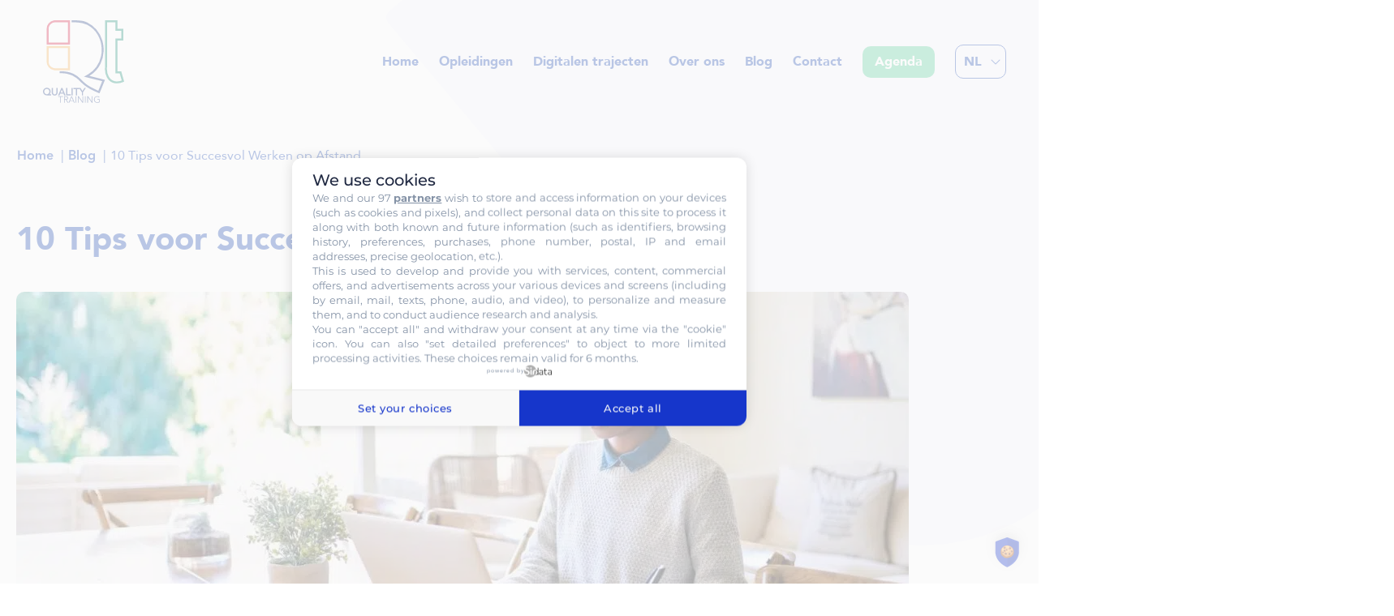

--- FILE ---
content_type: text/html; charset=UTF-8
request_url: https://qualitytraining.be/nl/blog/10-tips-succesvol-werken-op-afstand/
body_size: 25823
content:
<!doctype html><html lang="nl-NL"><head><meta charset="UTF-8"> <script src="[data-uri]" defer></script> <meta name="viewport" content="width=device-width, initial-scale=1"><link rel="profile" href="https://gmpg.org/xfn/11"><title>10 Tips voor Succesvol Werken op Afstand - Quality Training</title><style>img:is([sizes="auto" i], [sizes^="auto," i]) { contain-intrinsic-size: 3000px 1500px }</style><link rel="alternate" href="https://qualitytraining.be/en/blog/10-tips-successful-remote-work/" hreflang="en" /><link rel="alternate" href="https://qualitytraining.be/blog/10-conseils-pour-bien-travailler-a-domicile/" hreflang="fr" /><link rel="alternate" href="https://qualitytraining.be/nl/blog/10-tips-succesvol-werken-op-afstand/" hreflang="nl" /><meta name="dc.title" content="10 Tips voor Succesvol Werken op Afstand - Quality Training"><meta name="dc.description" content="Behoud je productiviteit en motivatie tijdens het thuiswerken met onze top 10 tips voor succesvol remote werk."><meta name="dc.relation" content="https://qualitytraining.be/nl/blog/10-tips-succesvol-werken-op-afstand/"><meta name="dc.source" content="https://qualitytraining.be/"><meta name="dc.language" content="nl_NL"><meta name="description" content="Behoud je productiviteit en motivatie tijdens het thuiswerken met onze top 10 tips voor succesvol remote werk."><meta name="robots" content="index, follow, max-snippet:-1, max-image-preview:large, max-video-preview:-1"><link rel="canonical" href="https://qualitytraining.be/nl/blog/10-tips-succesvol-werken-op-afstand/"><meta property="og:url" content="https://qualitytraining.be/nl/blog/10-tips-succesvol-werken-op-afstand/"><meta property="og:site_name" content="Bureautica opleiding | Quality Training"><meta property="og:locale" content="nl_NL"><meta property="og:locale:alternate" content="en_US"><meta property="og:locale:alternate" content="fr_FR"><meta property="og:type" content="article"><meta property="article:author" content="https://www.facebook.com/QualityTrainingBelgium/"><meta property="article:publisher" content="https://www.facebook.com/QualityTrainingBelgium/"><meta property="article:section" content="Opleiding"><meta property="og:title" content="10 Tips voor Succesvol Werken op Afstand - Quality Training"><meta property="og:description" content="Behoud je productiviteit en motivatie tijdens het thuiswerken met onze top 10 tips voor succesvol remote werk."><meta property="og:image" content="https://qualitytraining.be/content/uploads/2021/03/femme-travaillant-chez-elle.jpeg"><meta property="og:image:secure_url" content="https://qualitytraining.be/content/uploads/2021/03/femme-travaillant-chez-elle.jpeg"><meta property="og:image:width" content="1798"><meta property="og:image:height" content="1012"><meta property="og:image:alt" content="Femme travaillant depuis chez elle "><link rel='dns-prefetch' href='//www.googletagmanager.com' /><link rel='dns-prefetch' href='//kit.fontawesome.com' /><link rel="alternate" type="application/rss+xml" title="Bureautica opleiding | Quality Training &raquo; feed" href="https://qualitytraining.be/nl/feed/" /><link rel="alternate" type="application/rss+xml" title="Bureautica opleiding | Quality Training &raquo; reacties feed" href="https://qualitytraining.be/nl/comments/feed/" /><link data-optimized="1" rel='stylesheet' id='wp-block-library-css' href='https://qualitytraining.be/content/litespeed/css/b26c2b34dbd9456d26ff36c7e55b7242.css?ver=b7242' media='all' /><style id='wpseopress-local-business-style-inline-css'>span.wp-block-wpseopress-local-business-field{margin-right:8px}</style><style id='wpseopress-table-of-contents-style-inline-css'>.wp-block-wpseopress-table-of-contents li.active>a{font-weight:bold}</style><style id='global-styles-inline-css'>:root{--wp--preset--aspect-ratio--square: 1;--wp--preset--aspect-ratio--4-3: 4/3;--wp--preset--aspect-ratio--3-4: 3/4;--wp--preset--aspect-ratio--3-2: 3/2;--wp--preset--aspect-ratio--2-3: 2/3;--wp--preset--aspect-ratio--16-9: 16/9;--wp--preset--aspect-ratio--9-16: 9/16;--wp--preset--color--black: #000000;--wp--preset--color--cyan-bluish-gray: #abb8c3;--wp--preset--color--white: #ffffff;--wp--preset--color--pale-pink: #f78da7;--wp--preset--color--vivid-red: #cf2e2e;--wp--preset--color--luminous-vivid-orange: #ff6900;--wp--preset--color--luminous-vivid-amber: #fcb900;--wp--preset--color--light-green-cyan: #7bdcb5;--wp--preset--color--vivid-green-cyan: #00d084;--wp--preset--color--pale-cyan-blue: #8ed1fc;--wp--preset--color--vivid-cyan-blue: #0693e3;--wp--preset--color--vivid-purple: #9b51e0;--wp--preset--gradient--vivid-cyan-blue-to-vivid-purple: linear-gradient(135deg,rgba(6,147,227,1) 0%,rgb(155,81,224) 100%);--wp--preset--gradient--light-green-cyan-to-vivid-green-cyan: linear-gradient(135deg,rgb(122,220,180) 0%,rgb(0,208,130) 100%);--wp--preset--gradient--luminous-vivid-amber-to-luminous-vivid-orange: linear-gradient(135deg,rgba(252,185,0,1) 0%,rgba(255,105,0,1) 100%);--wp--preset--gradient--luminous-vivid-orange-to-vivid-red: linear-gradient(135deg,rgba(255,105,0,1) 0%,rgb(207,46,46) 100%);--wp--preset--gradient--very-light-gray-to-cyan-bluish-gray: linear-gradient(135deg,rgb(238,238,238) 0%,rgb(169,184,195) 100%);--wp--preset--gradient--cool-to-warm-spectrum: linear-gradient(135deg,rgb(74,234,220) 0%,rgb(151,120,209) 20%,rgb(207,42,186) 40%,rgb(238,44,130) 60%,rgb(251,105,98) 80%,rgb(254,248,76) 100%);--wp--preset--gradient--blush-light-purple: linear-gradient(135deg,rgb(255,206,236) 0%,rgb(152,150,240) 100%);--wp--preset--gradient--blush-bordeaux: linear-gradient(135deg,rgb(254,205,165) 0%,rgb(254,45,45) 50%,rgb(107,0,62) 100%);--wp--preset--gradient--luminous-dusk: linear-gradient(135deg,rgb(255,203,112) 0%,rgb(199,81,192) 50%,rgb(65,88,208) 100%);--wp--preset--gradient--pale-ocean: linear-gradient(135deg,rgb(255,245,203) 0%,rgb(182,227,212) 50%,rgb(51,167,181) 100%);--wp--preset--gradient--electric-grass: linear-gradient(135deg,rgb(202,248,128) 0%,rgb(113,206,126) 100%);--wp--preset--gradient--midnight: linear-gradient(135deg,rgb(2,3,129) 0%,rgb(40,116,252) 100%);--wp--preset--font-size--small: 13px;--wp--preset--font-size--medium: 20px;--wp--preset--font-size--large: 36px;--wp--preset--font-size--x-large: 42px;--wp--preset--spacing--20: 0.44rem;--wp--preset--spacing--30: 0.67rem;--wp--preset--spacing--40: 1rem;--wp--preset--spacing--50: 1.5rem;--wp--preset--spacing--60: 2.25rem;--wp--preset--spacing--70: 3.38rem;--wp--preset--spacing--80: 5.06rem;--wp--preset--shadow--natural: 6px 6px 9px rgba(0, 0, 0, 0.2);--wp--preset--shadow--deep: 12px 12px 50px rgba(0, 0, 0, 0.4);--wp--preset--shadow--sharp: 6px 6px 0px rgba(0, 0, 0, 0.2);--wp--preset--shadow--outlined: 6px 6px 0px -3px rgba(255, 255, 255, 1), 6px 6px rgba(0, 0, 0, 1);--wp--preset--shadow--crisp: 6px 6px 0px rgba(0, 0, 0, 1);}:root { --wp--style--global--content-size: 800px;--wp--style--global--wide-size: 1200px; }:where(body) { margin: 0; }.wp-site-blocks > .alignleft { float: left; margin-right: 2em; }.wp-site-blocks > .alignright { float: right; margin-left: 2em; }.wp-site-blocks > .aligncenter { justify-content: center; margin-left: auto; margin-right: auto; }:where(.wp-site-blocks) > * { margin-block-start: 24px; margin-block-end: 0; }:where(.wp-site-blocks) > :first-child { margin-block-start: 0; }:where(.wp-site-blocks) > :last-child { margin-block-end: 0; }:root { --wp--style--block-gap: 24px; }:root :where(.is-layout-flow) > :first-child{margin-block-start: 0;}:root :where(.is-layout-flow) > :last-child{margin-block-end: 0;}:root :where(.is-layout-flow) > *{margin-block-start: 24px;margin-block-end: 0;}:root :where(.is-layout-constrained) > :first-child{margin-block-start: 0;}:root :where(.is-layout-constrained) > :last-child{margin-block-end: 0;}:root :where(.is-layout-constrained) > *{margin-block-start: 24px;margin-block-end: 0;}:root :where(.is-layout-flex){gap: 24px;}:root :where(.is-layout-grid){gap: 24px;}.is-layout-flow > .alignleft{float: left;margin-inline-start: 0;margin-inline-end: 2em;}.is-layout-flow > .alignright{float: right;margin-inline-start: 2em;margin-inline-end: 0;}.is-layout-flow > .aligncenter{margin-left: auto !important;margin-right: auto !important;}.is-layout-constrained > .alignleft{float: left;margin-inline-start: 0;margin-inline-end: 2em;}.is-layout-constrained > .alignright{float: right;margin-inline-start: 2em;margin-inline-end: 0;}.is-layout-constrained > .aligncenter{margin-left: auto !important;margin-right: auto !important;}.is-layout-constrained > :where(:not(.alignleft):not(.alignright):not(.alignfull)){max-width: var(--wp--style--global--content-size);margin-left: auto !important;margin-right: auto !important;}.is-layout-constrained > .alignwide{max-width: var(--wp--style--global--wide-size);}body .is-layout-flex{display: flex;}.is-layout-flex{flex-wrap: wrap;align-items: center;}.is-layout-flex > :is(*, div){margin: 0;}body .is-layout-grid{display: grid;}.is-layout-grid > :is(*, div){margin: 0;}body{padding-top: 0px;padding-right: 0px;padding-bottom: 0px;padding-left: 0px;}a:where(:not(.wp-element-button)){text-decoration: underline;}:root :where(.wp-element-button, .wp-block-button__link){background-color: #32373c;border-width: 0;color: #fff;font-family: inherit;font-size: inherit;line-height: inherit;padding: calc(0.667em + 2px) calc(1.333em + 2px);text-decoration: none;}.has-black-color{color: var(--wp--preset--color--black) !important;}.has-cyan-bluish-gray-color{color: var(--wp--preset--color--cyan-bluish-gray) !important;}.has-white-color{color: var(--wp--preset--color--white) !important;}.has-pale-pink-color{color: var(--wp--preset--color--pale-pink) !important;}.has-vivid-red-color{color: var(--wp--preset--color--vivid-red) !important;}.has-luminous-vivid-orange-color{color: var(--wp--preset--color--luminous-vivid-orange) !important;}.has-luminous-vivid-amber-color{color: var(--wp--preset--color--luminous-vivid-amber) !important;}.has-light-green-cyan-color{color: var(--wp--preset--color--light-green-cyan) !important;}.has-vivid-green-cyan-color{color: var(--wp--preset--color--vivid-green-cyan) !important;}.has-pale-cyan-blue-color{color: var(--wp--preset--color--pale-cyan-blue) !important;}.has-vivid-cyan-blue-color{color: var(--wp--preset--color--vivid-cyan-blue) !important;}.has-vivid-purple-color{color: var(--wp--preset--color--vivid-purple) !important;}.has-black-background-color{background-color: var(--wp--preset--color--black) !important;}.has-cyan-bluish-gray-background-color{background-color: var(--wp--preset--color--cyan-bluish-gray) !important;}.has-white-background-color{background-color: var(--wp--preset--color--white) !important;}.has-pale-pink-background-color{background-color: var(--wp--preset--color--pale-pink) !important;}.has-vivid-red-background-color{background-color: var(--wp--preset--color--vivid-red) !important;}.has-luminous-vivid-orange-background-color{background-color: var(--wp--preset--color--luminous-vivid-orange) !important;}.has-luminous-vivid-amber-background-color{background-color: var(--wp--preset--color--luminous-vivid-amber) !important;}.has-light-green-cyan-background-color{background-color: var(--wp--preset--color--light-green-cyan) !important;}.has-vivid-green-cyan-background-color{background-color: var(--wp--preset--color--vivid-green-cyan) !important;}.has-pale-cyan-blue-background-color{background-color: var(--wp--preset--color--pale-cyan-blue) !important;}.has-vivid-cyan-blue-background-color{background-color: var(--wp--preset--color--vivid-cyan-blue) !important;}.has-vivid-purple-background-color{background-color: var(--wp--preset--color--vivid-purple) !important;}.has-black-border-color{border-color: var(--wp--preset--color--black) !important;}.has-cyan-bluish-gray-border-color{border-color: var(--wp--preset--color--cyan-bluish-gray) !important;}.has-white-border-color{border-color: var(--wp--preset--color--white) !important;}.has-pale-pink-border-color{border-color: var(--wp--preset--color--pale-pink) !important;}.has-vivid-red-border-color{border-color: var(--wp--preset--color--vivid-red) !important;}.has-luminous-vivid-orange-border-color{border-color: var(--wp--preset--color--luminous-vivid-orange) !important;}.has-luminous-vivid-amber-border-color{border-color: var(--wp--preset--color--luminous-vivid-amber) !important;}.has-light-green-cyan-border-color{border-color: var(--wp--preset--color--light-green-cyan) !important;}.has-vivid-green-cyan-border-color{border-color: var(--wp--preset--color--vivid-green-cyan) !important;}.has-pale-cyan-blue-border-color{border-color: var(--wp--preset--color--pale-cyan-blue) !important;}.has-vivid-cyan-blue-border-color{border-color: var(--wp--preset--color--vivid-cyan-blue) !important;}.has-vivid-purple-border-color{border-color: var(--wp--preset--color--vivid-purple) !important;}.has-vivid-cyan-blue-to-vivid-purple-gradient-background{background: var(--wp--preset--gradient--vivid-cyan-blue-to-vivid-purple) !important;}.has-light-green-cyan-to-vivid-green-cyan-gradient-background{background: var(--wp--preset--gradient--light-green-cyan-to-vivid-green-cyan) !important;}.has-luminous-vivid-amber-to-luminous-vivid-orange-gradient-background{background: var(--wp--preset--gradient--luminous-vivid-amber-to-luminous-vivid-orange) !important;}.has-luminous-vivid-orange-to-vivid-red-gradient-background{background: var(--wp--preset--gradient--luminous-vivid-orange-to-vivid-red) !important;}.has-very-light-gray-to-cyan-bluish-gray-gradient-background{background: var(--wp--preset--gradient--very-light-gray-to-cyan-bluish-gray) !important;}.has-cool-to-warm-spectrum-gradient-background{background: var(--wp--preset--gradient--cool-to-warm-spectrum) !important;}.has-blush-light-purple-gradient-background{background: var(--wp--preset--gradient--blush-light-purple) !important;}.has-blush-bordeaux-gradient-background{background: var(--wp--preset--gradient--blush-bordeaux) !important;}.has-luminous-dusk-gradient-background{background: var(--wp--preset--gradient--luminous-dusk) !important;}.has-pale-ocean-gradient-background{background: var(--wp--preset--gradient--pale-ocean) !important;}.has-electric-grass-gradient-background{background: var(--wp--preset--gradient--electric-grass) !important;}.has-midnight-gradient-background{background: var(--wp--preset--gradient--midnight) !important;}.has-small-font-size{font-size: var(--wp--preset--font-size--small) !important;}.has-medium-font-size{font-size: var(--wp--preset--font-size--medium) !important;}.has-large-font-size{font-size: var(--wp--preset--font-size--large) !important;}.has-x-large-font-size{font-size: var(--wp--preset--font-size--x-large) !important;}
:root :where(.wp-block-pullquote){font-size: 1.5em;line-height: 1.6;}</style><style id='wpgb-head-inline-css'>.wp-grid-builder:not(.wpgb-template),.wpgb-facet{opacity:0.01}.wpgb-facet fieldset{margin:0;padding:0;border:none;outline:none;box-shadow:none}.wpgb-facet fieldset:last-child{margin-bottom:40px;}.wpgb-facet fieldset legend.wpgb-sr-only{height:1px;width:1px}</style><link data-optimized="1" rel='stylesheet' id='hello-elementor-css' href='https://qualitytraining.be/content/litespeed/css/1abdf8a4a707415ee4c1ec004e02fb2a.css?ver=2fb2a' media='all' /><link data-optimized="1" rel='stylesheet' id='hello-elementor-theme-style-css' href='https://qualitytraining.be/content/litespeed/css/6a3a2b9759897c791a75cbf70c377734.css?ver=77734' media='all' /><link data-optimized="1" rel='stylesheet' id='hello-elementor-header-footer-css' href='https://qualitytraining.be/content/litespeed/css/b5cfac8575a5abff85d82f10993e3b2b.css?ver=e3b2b' media='all' /><link data-optimized="1" rel='stylesheet' id='elementor-frontend-css' href='https://qualitytraining.be/content/litespeed/css/0c6ef22d014c2998d7152e42b00d83d1.css?ver=d83d1' media='all' /><link data-optimized="1" rel='stylesheet' id='elementor-post-71276-css' href='https://qualitytraining.be/content/litespeed/css/35ef4e447f9ac08dea66c851994c59dc.css?ver=c59dc' media='all' /><link data-optimized="1" rel='stylesheet' id='widget-image-css' href='https://qualitytraining.be/content/litespeed/css/72b925b25e71fc3b60a3ef83883c24d2.css?ver=c24d2' media='all' /><link data-optimized="1" rel='stylesheet' id='widget-nav-menu-css' href='https://qualitytraining.be/content/litespeed/css/16ab7b8d303beece23a9d320b0276dfe.css?ver=76dfe' media='all' /><link data-optimized="1" rel='stylesheet' id='widget-heading-css' href='https://qualitytraining.be/content/litespeed/css/2fe4b4468f1ad8a7a7c845a1efb05319.css?ver=05319' media='all' /><link data-optimized="1" rel='stylesheet' id='widget-icon-list-css' href='https://qualitytraining.be/content/litespeed/css/53337480ea75b33706ad718ff57a5f82.css?ver=a5f82' media='all' /><link data-optimized="1" rel='stylesheet' id='widget-social-icons-css' href='https://qualitytraining.be/content/litespeed/css/f596e417876cf6371e495d33cd04c490.css?ver=4c490' media='all' /><link data-optimized="1" rel='stylesheet' id='e-apple-webkit-css' href='https://qualitytraining.be/content/litespeed/css/7fe5618b47785d934241182f38b250db.css?ver=250db' media='all' /><link data-optimized="1" rel='stylesheet' id='widget-post-info-css' href='https://qualitytraining.be/content/litespeed/css/5a94cad4266114891d07853d9ea49f2e.css?ver=49f2e' media='all' /><link data-optimized="1" rel='stylesheet' id='elementor-icons-css' href='https://qualitytraining.be/content/litespeed/css/c1f75430618559030214e00b04e9dbdb.css?ver=9dbdb' media='all' /><link data-optimized="1" rel='stylesheet' id='cpel-language-switcher-css' href='https://qualitytraining.be/content/litespeed/css/49aaaf35a18f9d119db46a14242445bb.css?ver=445bb' media='all' /><link data-optimized="1" rel='stylesheet' id='elementor-post-71434-css' href='https://qualitytraining.be/content/litespeed/css/1770df20bf214379199417c4f17da386.css?ver=da386' media='all' /><link data-optimized="1" rel='stylesheet' id='elementor-post-74359-css' href='https://qualitytraining.be/content/litespeed/css/db690db0a066d71357237e91507ef479.css?ver=ef479' media='all' /><link data-optimized="1" rel='stylesheet' id='elementor-post-74122-css' href='https://qualitytraining.be/content/litespeed/css/539b3a50006141933c2370d024532313.css?ver=32313' media='all' /><link data-optimized="1" rel='stylesheet' id='quality-css' href='https://qualitytraining.be/content/litespeed/css/f7e09f549f7a5373ff2116a46c2847c9.css?ver=847c9' media='all' /><link data-optimized="1" rel='stylesheet' id='qualit_popup-css' href='https://qualitytraining.be/content/litespeed/css/01a1b35d9a3070fedd3c86c1a920b31a.css?ver=0b31a' media='all' /><link data-optimized="1" rel='stylesheet' id='splide_css-css' href='https://qualitytraining.be/content/litespeed/css/470cc3156b3e9538afae1688caa242b7.css?ver=242b7' media='all' /><link data-optimized="1" rel='stylesheet' id='eael-general-css' href='https://qualitytraining.be/content/litespeed/css/d1ca6b648c066edafb4ea0e7c7a6e8dc.css?ver=6e8dc' media='all' /> <script src="https://qualitytraining.be/wp-includes/js/jquery/jquery.min.js" id="jquery-core-js"></script> <script data-optimized="1" src="https://qualitytraining.be/content/litespeed/js/9d77921c9589d7b177f569976df6e45e.js?ver=6e45e" id="jquery-migrate-js" defer data-deferred="1"></script> <script id="3d-flip-book-client-locale-loader-js-extra" src="[data-uri]" defer></script> <script data-optimized="1" src="https://qualitytraining.be/content/litespeed/js/89b75c224f01ee5e1caf3eebdba00811.js?ver=00811" id="3d-flip-book-client-locale-loader-js" data-wp-strategy="async" defer data-deferred="1"></script> 
 <script src="https://www.googletagmanager.com/gtag/js?id=G-LNBTSSEGBP" id="google_gtagjs-js" defer data-deferred="1"></script> <script id="google_gtagjs-js-after" src="[data-uri]" defer></script> <link rel="https://api.w.org/" href="https://qualitytraining.be/wp-json/" /><link rel="alternate" title="JSON" type="application/json" href="https://qualitytraining.be/wp-json/wp/v2/posts/76169" /><meta name="generator" content="Site Kit by Google 1.168.0" /><meta name="ti-site-data" content="[base64]" /><noscript><style>.wp-grid-builder .wpgb-card.wpgb-card-hidden .wpgb-card-wrapper{opacity:1!important;visibility:visible!important;transform:none!important}.wpgb-facet {opacity:1!important;pointer-events:auto!important}.wpgb-facet *:not(.wpgb-pagination-facet){display:none}</style></noscript><meta name="generator" content="Elementor 3.34.0; features: additional_custom_breakpoints; settings: css_print_method-external, google_font-enabled, font_display-swap"><style>.e-con.e-parent:nth-of-type(n+4):not(.e-lazyloaded):not(.e-no-lazyload),
				.e-con.e-parent:nth-of-type(n+4):not(.e-lazyloaded):not(.e-no-lazyload) * {
					background-image: none !important;
				}
				@media screen and (max-height: 1024px) {
					.e-con.e-parent:nth-of-type(n+3):not(.e-lazyloaded):not(.e-no-lazyload),
					.e-con.e-parent:nth-of-type(n+3):not(.e-lazyloaded):not(.e-no-lazyload) * {
						background-image: none !important;
					}
				}
				@media screen and (max-height: 640px) {
					.e-con.e-parent:nth-of-type(n+2):not(.e-lazyloaded):not(.e-no-lazyload),
					.e-con.e-parent:nth-of-type(n+2):not(.e-lazyloaded):not(.e-no-lazyload) * {
						background-image: none !important;
					}
				}</style> <script>( function( w, d, s, l, i ) {
				w[l] = w[l] || [];
				w[l].push( {'gtm.start': new Date().getTime(), event: 'gtm.js'} );
				var f = d.getElementsByTagName( s )[0],
					j = d.createElement( s ), dl = l != 'dataLayer' ? '&l=' + l : '';
				j.async = true;
				j.src = 'https://www.googletagmanager.com/gtm.js?id=' + i + dl;
				f.parentNode.insertBefore( j, f );
			} )( window, document, 'script', 'dataLayer', 'GTM-P8W7LQM' );</script> <style>.breadcrumb {list-style:none;margin:0;padding-inline-start:0;}.breadcrumb li {margin:0;display:inline-block;position:relative;}.breadcrumb li::after{content:' | ';margin-left:5px;margin-right:5px;}.breadcrumb li:last-child::after{display:none}</style><link rel="icon" href="https://qualitytraining.be/content/uploads/2020/06/cropped-favicon-100x100.png" sizes="32x32" /><link rel="icon" href="https://qualitytraining.be/content/uploads/2020/06/cropped-favicon.png" sizes="192x192" /><link rel="apple-touch-icon" href="https://qualitytraining.be/content/uploads/2020/06/cropped-favicon.png" /><meta name="msapplication-TileImage" content="https://qualitytraining.be/content/uploads/2020/06/cropped-favicon.png" /><style id="wp-custom-css">.wpgb-dots-page{
	line-height: 55px;
}


.page-id-103992 .elementor-element-b9ad303,
.page-id-103186 .elementor-element-b9ad303{
	visibility: hidden !important;
}
.page-id-103992 li.cpel-switcher__lang:first-child, 
.page-id-103992 .elementor-element-67c67ddd,
.page-id-103186 li.cpel-switcher__lang:first-child, 
.page-id-103186 .elementor-element-67c67ddd{
	display: none !important;
}


/*.fl-builder h1.entry-title{
	display: none;
}*/</style></head><body class="wp-singular post-template-default single single-post postid-76169 single-format-standard wp-custom-logo wp-embed-responsive wp-theme-hello-elementor wp-child-theme-quality fl-builder-2-8-3-4  hello-elementor-default elementor-default elementor-kit-71276 elementor-page-74122">
<noscript>
<iframe src="https://www.googletagmanager.com/ns.html?id=GTM-P8W7LQM" height="0" width="0" style="display:none;visibility:hidden"></iframe>
</noscript>
<a class="skip-link screen-reader-text" href="#content">Ga naar de inhoud</a><header data-elementor-type="header" data-elementor-id="71434" class="elementor elementor-71434 elementor-location-header" data-elementor-post-type="elementor_library"><section data-particle_enable="false" data-particle-mobile-disabled="false" class="elementor-section elementor-top-section elementor-element elementor-element-8b7be6f elementor-section-boxed elementor-section-height-default elementor-section-height-default" data-id="8b7be6f" data-element_type="section"><div class="elementor-container elementor-column-gap-default"><div class="elementor-column elementor-col-100 elementor-top-column elementor-element elementor-element-fdbd59a" data-id="fdbd59a" data-element_type="column"><div class="elementor-widget-wrap elementor-element-populated"><section data-particle_enable="false" data-particle-mobile-disabled="false" class="elementor-section elementor-inner-section elementor-element elementor-element-21f5c6b elementor-section-boxed elementor-section-height-default elementor-section-height-default" data-id="21f5c6b" data-element_type="section"><div class="elementor-container elementor-column-gap-default"><div class="elementor-column elementor-col-50 elementor-inner-column elementor-element elementor-element-b9ad303" data-id="b9ad303" data-element_type="column"><div class="elementor-widget-wrap elementor-element-populated"><div class="elementor-element elementor-element-8131ea2 elementor-widget elementor-widget-image" data-id="8131ea2" data-element_type="widget" data-widget_type="image.default"><div class="elementor-widget-container">
<a href="https://qualitytraining.be/nl/">
<img loading="lazy" width="87" height="89" src="https://qualitytraining.be/content/uploads/2023/07/logo-quality-color.svg" class="attachment-medium size-medium wp-image-71436" alt="logo quality color" />								</a></div></div></div></div><div class="elementor-column elementor-col-50 elementor-inner-column elementor-element elementor-element-1013e7f" data-id="1013e7f" data-element_type="column"><div class="elementor-widget-wrap elementor-element-populated"><div class="elementor-element elementor-element-73977ec elementor-nav-menu__align-end elementor-widget__width-auto elementor-nav-menu--stretch elementor-nav-menu--dropdown-tablet elementor-nav-menu__text-align-aside elementor-nav-menu--toggle elementor-nav-menu--burger elementor-widget elementor-widget-nav-menu" data-id="73977ec" data-element_type="widget" data-settings="{&quot;submenu_icon&quot;:{&quot;value&quot;:&quot;&lt;i class=\&quot;fal fa-angle-down\&quot; aria-hidden=\&quot;true\&quot;&gt;&lt;\/i&gt;&quot;,&quot;library&quot;:&quot;fa-light&quot;},&quot;full_width&quot;:&quot;stretch&quot;,&quot;layout&quot;:&quot;horizontal&quot;,&quot;toggle&quot;:&quot;burger&quot;}" data-widget_type="nav-menu.default"><div class="elementor-widget-container"><nav aria-label="Menu" class="elementor-nav-menu--main elementor-nav-menu__container elementor-nav-menu--layout-horizontal e--pointer-text e--animation-none"><ul id="menu-1-73977ec" class="elementor-nav-menu"><li class="menu-item menu-item-type-post_type menu-item-object-page menu-item-home menu-item-52463"><a href="https://qualitytraining.be/nl/" class="elementor-item">Home</a></li><li class="menu-item menu-item-type-custom menu-item-object-custom menu-item-has-children menu-item-52464"><a href="#" class="elementor-item elementor-item-anchor">Opleidingen</a><ul class="sub-menu elementor-nav-menu--dropdown"><li class="menu-item menu-item-type-post_type menu-item-object-page menu-item-79659"><a href="https://qualitytraining.be/nl/opleiding/office-applicaties/" class="elementor-sub-item">Office applicaties</a></li><li class="menu-item menu-item-type-post_type menu-item-object-page menu-item-79660"><a href="https://qualitytraining.be/nl/opleiding/management/" class="elementor-sub-item">Management en soft skills</a></li><li class="menu-item menu-item-type-post_type menu-item-object-page menu-item-85226"><a href="https://qualitytraining.be/nl/opleiding/artificial-intelligence/artificial-intelligence/" class="elementor-sub-item">Artificial Intelligence</a></li><li class="menu-item menu-item-type-post_type menu-item-object-page menu-item-85325"><a href="https://qualitytraining.be/nl/opleiding/multimediacommunicatie-en-visuele-creatie-hulpmiddelen/" class="elementor-sub-item">Multimedia en visuele creatie hulpmiddelen</a></li></ul></li><li class="menu-item menu-item-type-post_type menu-item-object-page menu-item-43134"><a href="https://qualitytraining.be/nl/digitaal-trajecten/" class="elementor-item">Digitalen trajecten</a></li><li class="menu-item menu-item-type-post_type menu-item-object-page menu-item-has-children menu-item-2768"><a href="https://qualitytraining.be/nl/over-quality-training/" class="elementor-item">Over ons</a><ul class="sub-menu elementor-nav-menu--dropdown"><li class="menu-item menu-item-type-post_type menu-item-object-page menu-item-131435"><a href="https://qualitytraining.be/nl/getuigenissen/" class="elementor-sub-item">Getuigenissen</a></li></ul></li><li class="menu-item menu-item-type-post_type menu-item-object-page current_page_parent menu-item-2769"><a href="https://qualitytraining.be/nl/blog/" class="elementor-item">Blog</a></li><li class="menu-item menu-item-type-post_type menu-item-object-page menu-item-2770"><a href="https://qualitytraining.be/nl/contact/" class="elementor-item">Contact</a></li><li class="btn_nav menu-item menu-item-type-post_type menu-item-object-page menu-item-2766"><a href="https://qualitytraining.be/nl/calendar/" class="elementor-item">Agenda</a></li></ul></nav><div class="elementor-menu-toggle" role="button" tabindex="0" aria-label="Menu toggle" aria-expanded="false">
<i aria-hidden="true" role="presentation" class="elementor-menu-toggle__icon--open eicon-menu-bar"></i><i aria-hidden="true" role="presentation" class="elementor-menu-toggle__icon--close eicon-close"></i></div><nav class="elementor-nav-menu--dropdown elementor-nav-menu__container" aria-hidden="true"><ul id="menu-2-73977ec" class="elementor-nav-menu"><li class="menu-item menu-item-type-post_type menu-item-object-page menu-item-home menu-item-52463"><a href="https://qualitytraining.be/nl/" class="elementor-item" tabindex="-1">Home</a></li><li class="menu-item menu-item-type-custom menu-item-object-custom menu-item-has-children menu-item-52464"><a href="#" class="elementor-item elementor-item-anchor" tabindex="-1">Opleidingen</a><ul class="sub-menu elementor-nav-menu--dropdown"><li class="menu-item menu-item-type-post_type menu-item-object-page menu-item-79659"><a href="https://qualitytraining.be/nl/opleiding/office-applicaties/" class="elementor-sub-item" tabindex="-1">Office applicaties</a></li><li class="menu-item menu-item-type-post_type menu-item-object-page menu-item-79660"><a href="https://qualitytraining.be/nl/opleiding/management/" class="elementor-sub-item" tabindex="-1">Management en soft skills</a></li><li class="menu-item menu-item-type-post_type menu-item-object-page menu-item-85226"><a href="https://qualitytraining.be/nl/opleiding/artificial-intelligence/artificial-intelligence/" class="elementor-sub-item" tabindex="-1">Artificial Intelligence</a></li><li class="menu-item menu-item-type-post_type menu-item-object-page menu-item-85325"><a href="https://qualitytraining.be/nl/opleiding/multimediacommunicatie-en-visuele-creatie-hulpmiddelen/" class="elementor-sub-item" tabindex="-1">Multimedia en visuele creatie hulpmiddelen</a></li></ul></li><li class="menu-item menu-item-type-post_type menu-item-object-page menu-item-43134"><a href="https://qualitytraining.be/nl/digitaal-trajecten/" class="elementor-item" tabindex="-1">Digitalen trajecten</a></li><li class="menu-item menu-item-type-post_type menu-item-object-page menu-item-has-children menu-item-2768"><a href="https://qualitytraining.be/nl/over-quality-training/" class="elementor-item" tabindex="-1">Over ons</a><ul class="sub-menu elementor-nav-menu--dropdown"><li class="menu-item menu-item-type-post_type menu-item-object-page menu-item-131435"><a href="https://qualitytraining.be/nl/getuigenissen/" class="elementor-sub-item" tabindex="-1">Getuigenissen</a></li></ul></li><li class="menu-item menu-item-type-post_type menu-item-object-page current_page_parent menu-item-2769"><a href="https://qualitytraining.be/nl/blog/" class="elementor-item" tabindex="-1">Blog</a></li><li class="menu-item menu-item-type-post_type menu-item-object-page menu-item-2770"><a href="https://qualitytraining.be/nl/contact/" class="elementor-item" tabindex="-1">Contact</a></li><li class="btn_nav menu-item menu-item-type-post_type menu-item-object-page menu-item-2766"><a href="https://qualitytraining.be/nl/calendar/" class="elementor-item" tabindex="-1">Agenda</a></li></ul></nav></div></div><div style="--langs:2" class="elementor-element elementor-element-160bdc5 cpel-switcher--layout-dropdown elementor-widget__width-auto cpel-switcher--drop-on-hover cpel-switcher--drop-to-down elementor-widget elementor-widget-polylang-language-switcher" data-id="160bdc5" data-element_type="widget" data-widget_type="polylang-language-switcher.default"><div class="elementor-widget-container"><nav class="cpel-switcher__nav"><div class="cpel-switcher__toggle cpel-switcher__lang" onclick="this.classList.toggle('cpel-switcher__toggle--on')"><a lang="nl-NL" hreflang="nl-NL" href="https://qualitytraining.be/nl/blog/10-tips-succesvol-werken-op-afstand/"><span class="cpel-switcher__code">NL</span><i class="cpel-switcher__icon fal fa-angle-down" aria-hidden="true"></i></a></div><ul class="cpel-switcher__list"><li class="cpel-switcher__lang"><a lang="en-US" hreflang="en-US" href="https://qualitytraining.be/en/blog/10-tips-successful-remote-work/"><span class="cpel-switcher__code">EN</span></a></li><li class="cpel-switcher__lang"><a lang="fr-FR" hreflang="fr-FR" href="https://qualitytraining.be/blog/10-conseils-pour-bien-travailler-a-domicile/"><span class="cpel-switcher__code">FR</span></a></li></ul></nav></div></div></div></div></div></section></div></div></div></section></header><div data-elementor-type="single-post" data-elementor-id="74122" class="elementor elementor-74122 elementor-location-single post-76169 post type-post status-publish format-standard has-post-thumbnail category-opleiding category-telewerken" data-elementor-post-type="elementor_library"><section data-particle_enable="false" data-particle-mobile-disabled="false" class="elementor-section elementor-top-section elementor-element elementor-element-4069d77 elementor-section-height-min-height elementor-section-boxed elementor-section-height-default elementor-section-items-middle" data-id="4069d77" data-element_type="section"><div class="elementor-container elementor-column-gap-default"><div class="elementor-column elementor-col-100 elementor-top-column elementor-element elementor-element-897bf00" data-id="897bf00" data-element_type="column"><div class="elementor-widget-wrap elementor-element-populated"><section data-particle_enable="false" data-particle-mobile-disabled="false" class="elementor-section elementor-inner-section elementor-element elementor-element-fffc9a6 elementor-section-boxed elementor-section-height-default elementor-section-height-default" data-id="fffc9a6" data-element_type="section"><div class="elementor-container elementor-column-gap-default"><div class="elementor-column elementor-col-100 elementor-inner-column elementor-element elementor-element-e37b0d2" data-id="e37b0d2" data-element_type="column"><div class="elementor-widget-wrap elementor-element-populated"><div class="elementor-element elementor-element-7f23c0b elementor-widget elementor-widget-sp-breadcrumbs" data-id="7f23c0b" data-element_type="widget" data-widget_type="sp-breadcrumbs.default"><div class="elementor-widget-container"><nav  aria-label="kruimelpad"><ol class="breadcrumb" itemscope itemtype="https://schema.org/BreadcrumbList"><li class="breadcrumb-item" itemprop="itemListElement" itemscope itemtype="https://schema.org/ListItem"><a itemscope itemtype="https://schema.org/WebPage" itemprop="item" itemid="https://qualitytraining.be/nl/" href="https://qualitytraining.be/nl/"><span itemprop="name">Home</span></a><meta itemprop="position" content="1"></li><li class="breadcrumb-item" itemprop="itemListElement" itemscope itemtype="https://schema.org/ListItem"><a itemscope itemtype="https://schema.org/WebPage" itemprop="item" itemid="https://qualitytraining.be/nl/blog/" href="https://qualitytraining.be/nl/blog/"><span itemprop="name">Blog</span></a><meta itemprop="position" content="2"></li><li class="breadcrumb-item active" aria-current="page" itemprop="itemListElement" itemscope itemtype="https://schema.org/ListItem"><span itemprop="name">10 Tips voor Succesvol Werken op Afstand</span><meta itemprop="position" content="3"></li></ol></nav></div></div><div class="elementor-element elementor-element-3702325 elementor-widget elementor-widget-html" data-id="3702325" data-element_type="widget" data-widget_type="html.default"><div class="elementor-widget-container"><div class="backgound_top_right"></div></div></div></div></div></div></section></div></div></div></section><section data-particle_enable="false" data-particle-mobile-disabled="false" class="elementor-section elementor-top-section elementor-element elementor-element-0d9372e elementor-section-boxed elementor-section-height-default elementor-section-height-default" data-id="0d9372e" data-element_type="section"><div class="elementor-container elementor-column-gap-default"><div class="elementor-column elementor-col-100 elementor-top-column elementor-element elementor-element-6ec6ee5" data-id="6ec6ee5" data-element_type="column"><div class="elementor-widget-wrap elementor-element-populated"><section data-particle_enable="false" data-particle-mobile-disabled="false" class="elementor-section elementor-inner-section elementor-element elementor-element-f0eff12 elementor-section-boxed elementor-section-height-default elementor-section-height-default" data-id="f0eff12" data-element_type="section"><div class="elementor-container elementor-column-gap-default"><div class="elementor-column elementor-col-100 elementor-inner-column elementor-element elementor-element-3b6cad4" data-id="3b6cad4" data-element_type="column"><div class="elementor-widget-wrap elementor-element-populated"><div class="elementor-element elementor-element-040ba59 elementor-widget elementor-widget-theme-post-title elementor-page-title elementor-widget-heading" data-id="040ba59" data-element_type="widget" data-widget_type="theme-post-title.default"><div class="elementor-widget-container"><h1 class="elementor-heading-title elementor-size-default">10 Tips voor Succesvol Werken op Afstand</h1></div></div><div class="elementor-element elementor-element-8fdf5ef elementor-align-left elementor-hidden-desktop elementor-hidden-laptop elementor-hidden-tablet_extra elementor-hidden-tablet elementor-hidden-mobile elementor-widget elementor-widget-post-info" data-id="8fdf5ef" data-element_type="widget" data-widget_type="post-info.default"><div class="elementor-widget-container"><ul class="elementor-inline-items elementor-icon-list-items elementor-post-info"><li class="elementor-icon-list-item elementor-repeater-item-3d068c8 elementor-inline-item" itemprop="datePublished">
<span class="elementor-icon-list-icon">
<i aria-hidden="true" class="fas fa-clock"></i>							</span>
<span class="elementor-icon-list-text elementor-post-info__item elementor-post-info__item--type-date">
<span class="elementor-post-info__item-prefix">Gepubliceerd op</span>
<time>1 maart 2021</time>					</span></li></ul></div></div><div class="elementor-element elementor-element-a61e5b3 elementor-widget elementor-widget-theme-post-content" data-id="a61e5b3" data-element_type="widget" data-widget_type="theme-post-content.default"><div class="elementor-widget-container"><p><img fetchpriority="high" fetchpriority="high" decoding="async" class="alignnone wp-image-55417 size-12-col" src="https://qualitytraining.be/content/uploads/2021/03/femme-travaillant-chez-elle-1100x630.jpeg.webp" alt="Femme travaillant depuis chez elle " width="1100" height="630" /></p><p>&nbsp;</p><p><strong>De Covid-19 pandemie heeft Belgische werknemers &#8211; vast thuis &#8211; gedwongen om hun manier van werken volledig te heroverwegen. Maar hoe kun je effectief zijn tijdens het werken vanuit huis? Hoe behoud je motivatie? Hoe optimaliseer je remote werk? Hier zijn 10 tips voor het beheersen van remote werk.</strong></p><p>Vanuit huis werken&#8230; Wie heeft er niet van gedroomd?</p><p>Lange tijd was remote werk een verre fantasie, bijna onvoorstelbaar. Vandaag is het echter realiteit geworden. Met de wereldwijde pandemie is remote werk wijdverbreid geworden: de droom is werkelijkheid geworden.</p><p>Maar remote werk heeft ook uitdagingen. Het brengt ook verschillende aanzienlijke uitdagingen met zich mee: isolatie, verlies van motivatie, afleidingen, gebrek aan efficiëntie&#8230; Remote werk vereist veel organisatie en zelfdiscipline van de werknemer.</p><p><strong>Hier zijn 10 tips voor beter remote werk.</strong></p><p>&nbsp;</p><h2>Tip 1: Stel een ochtend- en avondroutine in voor remote werk</h2><p>Het instellen van een routine is het eerste advies voor succesvol remote werk. Een ritueel helpt om de dag gemakkelijker te beginnen en deze op een rustige manier af te sluiten. Dit is vooral waar wanneer je vanuit huis werkt, waar de grenzen tussen privé- en professioneel leven vaag zijn.</p><p>Maar wat voor soort routine moet je instellen? &#8217;s Ochtends moedigen productiviteitsexperts aan om op vaste tijden op te staan, te mediteren, te genieten van een gezond en uitgebalanceerd ontbijt en/of te genieten van een goede kop koffie om je hoofd helder te krijgen.</p><p>&#8217;s Avonds kun je ontspannen door een wandeling te maken of wat rek- en strekoefeningen te doen. Een uur voordat je naar bed gaat je schermen uitzetten helpt ook de slaapkwaliteit te verbeteren en de volgende dag goed te beginnen.</p><p>&nbsp;</p><h2>Tip 2: Kleed je alsof je naar kantoor gaat</h2><p>Bij remote werk is de verleiding groot om de moeite van het aankleden opzij te zetten. Ver weg van beperkingen en sociale normen, verleidt het werken vanuit huis sommigen om zich te laten gaan, de dag in loungewear door te brengen&#8230; of zelfs in pyjama.</p><p>&#8220;Aankleden voor wie? Hoe dan ook, niemand zal me zien!&#8221;</p><p>Ons advies voor remote werk: kleed je alsof je naar kantoor gaat. Aankleden zorgt ervoor dat de hersenen een nieuwe dynamiek starten, dat je je zelfverzekerder voelt en je positie bevestigt, waardoor de prestaties worden gestimuleerd.</p><p>&nbsp;</p><h2>Tip 3: Richt een werkplek in</h2><p>Een derde tip voor remote werk? Wijs een specifieke werkplek aan. Indien mogelijk, niet in de woonkamer. Het is ideaal om een bureau op te zetten, weg van lawaai en familiare gewoontes, om een echte scheiding te creëren. Plaats je bureau in een rustige en goed verlichte ruimte, weg van de televisie om verleidingen te vermijden.</p><p>De keuze van de dominante kleur van de werkplek is ook belangrijk:</p><ul><li>Geel versterkt creativiteit</li><li>Paars bevordert concentratie</li><li>Blauw heeft een kalmerend effect</li></ul><p>Kies de tint die overeenkomt met je voorkeuren en je werkplek aangenaam maakt.</p><p>Bewaar ook alle benodigde gereedschappen en documenten (pen, notitieblok, rekenmachine, enz.) dichtbij je bureau en voeg een plant of een mooie lijst toe aan je nieuwe ruimte.</p><p>&nbsp;</p><h2>Tip 4: Stel een schema in en houd je eraan</h2><p>Voor succesvol remote werk moet de werkorganisatie gepland worden. Bepaal een vaste tijd om te beginnen met werken en een andere om je werkdag af te sluiten.</p><p>Remote werk biedt ongeëvenaarde vrijheid en flexibiliteit. Je kunt je werktijden bepalen op basis van je piekmomenten van productiviteit. Ben je &#8217;s avonds productiever? Overdag? Remote werk stelt je in staat om je aan te passen aan je eigen ritme.</p><p>Enkele algemene tips voor het organiseren van je werktijd en effectief remote werk:</p><ul><li>Stel een wekelijkse en dagelijkse to-do-lijst op</li><li>Voer taken uit die meer concentratie vereisen tijdens je piekmomenten van productiviteit</li><li>Bepaal een tijd waarop je stopt met werken</li></ul><p><img decoding="async" class="alignnone wp-image-55422 size-12-col" src="https://qualitytraining.be/content/uploads/2021/03/planning-1100x630.jpeg.webp" alt="Faire un planning pour être productif" width="1100" height="630" /></p><h2>Tip 5: Beheers computertools</h2><p>Slack, Teams, Zoom, WhatsApp, Trello, Evernote&#8230; Voorzie jezelf van de beste tools en maak je vertrouwd met informatietechnologieën om effectief vanuit huis te werken en samen te werken met je collega&#8217;s, zelfs op afstand. Deze digitale tools maken remote werk gemakkelijker en helpen bij het volgen van projecten, het verbeteren van de productiviteit en het gemakkelijker communiceren met collega&#8217;s.</p><p>&nbsp;</p><h2>Tip 6: Stel regels op met familieleden</h2><p>Laten we eerlijk zijn: een professionele activiteit thuis behouden terwijl je voor kinderen zorgt, is niet eenvoudig. Vooral als ze jong zijn. Een tip voor remote werk: elimineer tijdrovende taken. Met kinderen thuis heb je minder tijd om je te concentreren. Het is tijd om onnodige taken te schrappen en taken die geautomatiseerd kunnen worden te automatiseren.</p><p>Als het haalbaar is, kun je ook 1 tot 2 uur voor je kind opstaan om noodgevallen op te vangen en de dag te plannen.</p><p>Sommige inventieve gezinnen stellen quarantaine-overeenkomsten op met hun kinderen: &#8220;Het is verboden om de ouders voor 7:30 uur wakker te maken&#8221;, &#8220;De kinderen mogen de lichten niet uitschakelen voor 20:30 uur&#8221;, &#8220;Laat de ouder die thuis werkt werken&#8221;, &#8220;Elk kind heeft recht op een (niet al te grote) gril per dag.&#8221;</p><p>Een overeenkomst om aan te passen aan je gezin en je behoeften.</p><p>&nbsp;</p><h2>Tip 7: Let op je werkhouding</h2><p>Nog een tip voor remote werk en verhoogde productiviteit: zit goed op je stoel en neem een ergonomische houding aan. Je brengt veel tijd door achter je computer? Ergonomie is belangrijk om musculoskeletale aandoeningen (MSA&#8217;s) te voorkomen: rugpijn, tendinitis, hernia, tintelingen, krampen, beperkte gewrichtsmobiliteit, enz. Het menselijk lichaam is niet ontworpen om voortdurend stil te zitten.</p><p>Enkele ideeën om de ideale werkhouding te vinden voor thuiswerk:</p><ul><li>Het scherm staat op ooghoogte (50 tot 70 cm)</li><li>Schouders zijn ontspannen</li><li>Benen staan in een hoek van 90 graden</li><li>Pols is niet gebogen</li><li>Rug wordt ondersteund door een rugleuning (bij voorkeur met armleuningen)</li></ul><p><img decoding="async" class="alignnone wp-image-55419 size-12-col" src="https://qualitytraining.be/content/uploads/2021/03/mauvaise-posture-travail-1100x630.jpeg.webp" alt="Ne pas adopter une mauvaise posture de travail" width="1100" height="630" /></p><h2>Tip 8: Onderhoud teamcohesie</h2><p>Het is niet altijd gemakkelijk voor remote werkers om teamcohesie te behouden en contact te houden met collega&#8217;s wanneer ze niet meer naar kantoor of een coworkingruimte gaan. Isolatie kan de werkrelatie verzwakken.</p><p>Gelukkig kunnen enkele eenvoudige trucs worden toegepast om de banden te versterken en teams te motiveren: houd videoconferenties, organiseer remote teambuilding-activiteiten, plan gezamenlijke koffiepauzes, organiseer virtuele borrels of maak een WhatsApp-groep voor het bedrijf.</p><p>&nbsp;</p><h2>Tip 9: Neem pauzes</h2><p>Om productief en efficiënt te blijven werken, creëer een rustgebied in huis en houd pauzetijden aan. Kansen om te sporten, te mediteren of gewoon je benen te strekken. Sommige tijdsbeheertechnieken (zoals de Pomodoro-techniek, bijvoorbeeld) helpen om regelmatig pauzes te nemen om mentale behendigheid te bevorderen en het geheugen te versterken.</p><p>&nbsp;</p><h2>Tip 10: Vind een balans tussen privé- en professioneel leven</h2><p>Een van de belangrijkste uitdagingen van remote werk is het vinden van een balans en het verzoenen van privé- en professioneel leven. Remote werk vervaagt de grenzen tussen deze twee gebieden.</p><p>Enkele tips voor beter remote werk en het bereiken van een balans:</p><ul><li>Stel duidelijke grenzen vast</li><li>Bepaal prioriteiten</li><li>Slaap voldoende</li><li>Reserveer wat vrije tijd</li><li>Creëer een ergonomische en geïsoleerde werkplek</li><li>Ontspan tijdens de lunchpauze</li></ul><p>&nbsp;</p><h2>Ter conclusie: welke tips voor remote werk?</h2><p>Werken vanuit huis heeft voordelen: flexibiliteit, vrijheid, kostenbesparingen. Maar dat niet alleen. Remote werk brengt ook diepgaande veranderingen met zich mee en presenteert grote uitdagingen voor werknemers: isolatie, afleidingen, moeilijke supervisie door werkgevers, moeilijkheden bij het balanceren van werk en privéleven. Gelukkig kan remote werk ook soepel verlopen en een echte kans zijn voor remote werkers door nieuwe gewoonten aan te nemen, werkschema&#8217;s aan te passen en kinderen en partners goed te informeren.</p></div></div></div></div></div></section></div></div></div></section><section data-particle_enable="false" data-particle-mobile-disabled="false" class="elementor-section elementor-top-section elementor-element elementor-element-31b4caa elementor-section-boxed elementor-section-height-default elementor-section-height-default" data-id="31b4caa" data-element_type="section"><div class="elementor-container elementor-column-gap-default"><div class="elementor-column elementor-col-100 elementor-top-column elementor-element elementor-element-4c36076" data-id="4c36076" data-element_type="column"><div class="elementor-widget-wrap elementor-element-populated"><section data-particle_enable="false" data-particle-mobile-disabled="false" class="elementor-section elementor-inner-section elementor-element elementor-element-9c2431c elementor-section-boxed elementor-section-height-default elementor-section-height-default" data-id="9c2431c" data-element_type="section"><div class="elementor-container elementor-column-gap-default"><div class="elementor-column elementor-col-100 elementor-inner-column elementor-element elementor-element-c79cd62" data-id="c79cd62" data-element_type="column"><div class="elementor-widget-wrap elementor-element-populated"><div class="elementor-element elementor-element-a983cb3 elementor-widget elementor-widget-heading" data-id="a983cb3" data-element_type="widget" data-widget_type="heading.default"><div class="elementor-widget-container"><p class="elementor-heading-title elementor-size-default">Gerelateerde artikelen</p></div></div><div class="elementor-element elementor-element-f4d3d1c formation_agenda_bottom elementor-widget elementor-widget-shortcode" data-id="f4d3d1c" data-element_type="widget" data-widget_type="shortcode.default"><div class="elementor-widget-container"><div class="elementor-shortcode"><section class="section_boutique"><div class="products_main_container" id="top_grid"><div class="grid_products_container"><div class="grid_blog"><div class="wp-grid-builder wpgb-template wpgb-grid-blog_list  formations_card_container" data-options="{&quot;id&quot;:&quot;blog_list&quot;,&quot;isTemplate&quot;:true}"><a href="https://qualitytraining.be/nl/blog/wat-als-opleiding-een-echte-motor-voor-transformatie-werd/" class="formation_card_item fi_3"><div class="formation_card_image"><img loading="lazy" width="2048" height="1875" src="https://qualitytraining.be/content/uploads/2026/01/photo-blog-business-talk-magazine-scaled.jpg.webp" class="formation_card_img wp-post-image" alt="Wat als opleiding een echte motor voor transformatie werd?" decoding="async" srcset="https://qualitytraining.be/content/uploads/2026/01/photo-blog-business-talk-magazine-scaled.jpg.webp 2048w, https://qualitytraining.be/content/uploads/2026/01/photo-blog-business-talk-magazine-1240x1136.jpg.webp 1240w, https://qualitytraining.be/content/uploads/2026/01/photo-blog-business-talk-magazine-768x703.jpg.webp 768w, https://qualitytraining.be/content/uploads/2026/01/photo-blog-business-talk-magazine-1536x1407.jpg.webp 1536w" sizes="(max-width: 2048px) 100vw, 2048px" /></div><svg style="visibility: hidden; position: absolute;" width="0" height="0" xmlns="https://www.w3.org/2000/svg" version="1.1">
<defs>
<filter id="round">
<feGaussianBlur in="SourceGraphic" stdDeviation="5" result="blur" />
<feColorMatrix in="blur" mode="matrix" values="1 0 0 0 0  0 1 0 0 0  0 0 1 0 0  0 0 0 19 -9" result="goo" />
<feComposite in="SourceGraphic" in2="goo" operator="atop"/>
</filter>
</defs>
</svg><div class="formation_card_text"><h3 class="formation_card_title">Wat als opleiding een echte motor voor transformatie werd?</h3><p class="formation_card_excerpt">Achter Quality Training Belgium staat een vrouw, een visie en een sterke overtuiging: leren heeft alleen waarde wanneer het mensen…</p><p class="formation_card_readmore"><i class="fa-light fa-arrow-right-long"></i><p></div></a><a href="https://qualitytraining.be/nl/blog/wat-als-leren-opnieuw-echt-menselijk-wordt/" class="formation_card_item fi_3"><div class="formation_card_image"><img loading="lazy" width="1939" height="2048" src="https://qualitytraining.be/content/uploads/2026/01/photo-blog-the-enterprise-world-scaled.jpg.webp" class="formation_card_img wp-post-image" alt="Wat als leren opnieuw écht menselijk wordt?" decoding="async" srcset="https://qualitytraining.be/content/uploads/2026/01/photo-blog-the-enterprise-world-scaled.jpg.webp 1939w, https://qualitytraining.be/content/uploads/2026/01/photo-blog-the-enterprise-world-1174x1240.jpg.webp 1174w, https://qualitytraining.be/content/uploads/2026/01/photo-blog-the-enterprise-world-768x811.jpg.webp 768w, https://qualitytraining.be/content/uploads/2026/01/photo-blog-the-enterprise-world-1454x1536.jpg.webp 1454w" sizes="(max-width: 1939px) 100vw, 1939px" /></div><svg style="visibility: hidden; position: absolute;" width="0" height="0" xmlns="https://www.w3.org/2000/svg" version="1.1">
<defs>
<filter id="round">
<feGaussianBlur in="SourceGraphic" stdDeviation="5" result="blur" />
<feColorMatrix in="blur" mode="matrix" values="1 0 0 0 0  0 1 0 0 0  0 0 1 0 0  0 0 0 19 -9" result="goo" />
<feComposite in="SourceGraphic" in2="goo" operator="atop"/>
</filter>
</defs>
</svg><div class="formation_card_text"><h3 class="formation_card_title">Wat als leren opnieuw écht menselijk wordt?</h3><p class="formation_card_excerpt">Achter Quality Training Belgium staat een vrouw, een visie en een sterke overtuiging: leren heeft alleen waarde wanneer het mensen…</p><p class="formation_card_readmore"><i class="fa-light fa-arrow-right-long"></i><p></div></a><a href="https://qualitytraining.be/nl/blog/marie-vandenberghe-quand-la-formation-devient-un-levier-dhumanite-et-de-performance/" class="formation_card_item fi_3"><div class="formation_card_image"><img loading="lazy" width="1200" height="800" src="https://qualitytraining.be/content/uploads/2025/12/portrait-marie.png.webp" class="formation_card_img wp-post-image" alt="Marie Vandenberghe: wanneer opleiding een hefboom wordt voor menselijkheid en prestaties" decoding="async" srcset="https://qualitytraining.be/content/uploads/2025/12/portrait-marie.png.webp 1200w, https://qualitytraining.be/content/uploads/2025/12/portrait-marie-768x512.png.webp 768w" sizes="(max-width: 1200px) 100vw, 1200px" /></div><svg style="visibility: hidden; position: absolute;" width="0" height="0" xmlns="https://www.w3.org/2000/svg" version="1.1">
<defs>
<filter id="round">
<feGaussianBlur in="SourceGraphic" stdDeviation="5" result="blur" />
<feColorMatrix in="blur" mode="matrix" values="1 0 0 0 0  0 1 0 0 0  0 0 1 0 0  0 0 0 19 -9" result="goo" />
<feComposite in="SourceGraphic" in2="goo" operator="atop"/>
</filter>
</defs>
</svg><div class="formation_card_text"><h3 class="formation_card_title">Marie Vandenberghe: wanneer opleiding een hefboom wordt voor menselijkheid en prestaties</h3><p class="formation_card_excerpt">Wat als professionele opleiding veel meer zou zijn dan louter een overdracht van vaardigheden?Wat als zij zou uitgroeien tot een…</p><p class="formation_card_readmore"><i class="fa-light fa-arrow-right-long"></i><p></div></a></div><div class="wpgb-loader"><div class="wpgb-loader-14"><div></div><div></div></div></div></div></div></div></section></div></div></div></div></div></div></section></div></div></div></section></div><footer data-elementor-type="footer" data-elementor-id="74359" class="elementor elementor-74359 elementor-location-footer" data-elementor-post-type="elementor_library"><section data-particle_enable="false" data-particle-mobile-disabled="false" class="elementor-section elementor-top-section elementor-element elementor-element-67c67ddd elementor-section-boxed elementor-section-height-default elementor-section-height-default" data-id="67c67ddd" data-element_type="section" data-settings="{&quot;background_background&quot;:&quot;gradient&quot;}"><div class="elementor-background-overlay"></div><div class="elementor-container elementor-column-gap-default"><div class="elementor-column elementor-col-100 elementor-top-column elementor-element elementor-element-110eeb7a" data-id="110eeb7a" data-element_type="column"><div class="elementor-widget-wrap elementor-element-populated"><section data-particle_enable="false" data-particle-mobile-disabled="false" class="elementor-section elementor-inner-section elementor-element elementor-element-47e87b77 elementor-section-boxed elementor-section-height-default elementor-section-height-default" data-id="47e87b77" data-element_type="section"><div class="elementor-container elementor-column-gap-default"><div class="elementor-column elementor-col-100 elementor-inner-column elementor-element elementor-element-158909b3" data-id="158909b3" data-element_type="column"><div class="elementor-widget-wrap elementor-element-populated"><div class="elementor-element elementor-element-676dd19d elementor-widget elementor-widget-heading" data-id="676dd19d" data-element_type="widget" data-widget_type="heading.default"><div class="elementor-widget-container"><p class="elementor-heading-title elementor-size-default">Hebt u specifieke opleidingen nodig? Wilt u opleidingen op maat voor uw werknemers?</p></div></div><div class="elementor-element elementor-element-44f5cda3 elementor-widget__width-initial elementor-widget elementor-widget-text-editor" data-id="44f5cda3" data-element_type="widget" data-widget_type="text-editor.default"><div class="elementor-widget-container"><p>De analyse van u behoeften is gratis, dus aarzel niet om contact met ons op te nemen om een afspraak te maken!</p></div></div><div class="elementor-element elementor-element-51aa0fd1 elementor-align-center elementor-widget elementor-widget-button" data-id="51aa0fd1" data-element_type="widget" data-widget_type="button.default"><div class="elementor-widget-container"><div class="elementor-button-wrapper">
<a class="elementor-button elementor-button-link elementor-size-sm" href="https://qualitytraining.be/nl/contact/">
<span class="elementor-button-content-wrapper">
<span class="elementor-button-icon">
<i aria-hidden="true" class="fas fa-angle-right"></i>			</span>
<span class="elementor-button-text">Vraag nu advies</span>
</span>
</a></div></div></div></div></div></div></section><section data-particle_enable="false" data-particle-mobile-disabled="false" class="elementor-section elementor-inner-section elementor-element elementor-element-2b149ee9 elementor-section-full_width elementor-section-height-default elementor-section-height-default" data-id="2b149ee9" data-element_type="section"><div class="elementor-container elementor-column-gap-default"><div class="elementor-column elementor-col-25 elementor-inner-column elementor-element elementor-element-676b72d0" data-id="676b72d0" data-element_type="column"><div class="elementor-widget-wrap elementor-element-populated"><div class="elementor-element elementor-element-7fb9843e elementor-widget__width-auto elementor-widget elementor-widget-image" data-id="7fb9843e" data-element_type="widget" data-widget_type="image.default"><div class="elementor-widget-container">
<img src="https://qualitytraining.be/content/uploads/2023/07/logo-footer.svg" class="attachment-medium size-medium wp-image-71417" alt="logo footer" /></div></div><div class="elementor-element elementor-element-deca639 elementor-widget__width-auto elementor-widget elementor-widget-image" data-id="deca639" data-element_type="widget" data-widget_type="image.default"><div class="elementor-widget-container">
<img loading="lazy" width="1868" height="1050" src="https://qualitytraining.be/content/uploads/2023/07/logo-hra_nominee_2026-nl.jpg.webp" class="attachment-medium size-medium wp-image-153407" alt="logo hra nominee 2026 nl" srcset="https://qualitytraining.be/content/uploads/2023/07/logo-hra_nominee_2026-nl.jpg.webp 1868w, https://qualitytraining.be/content/uploads/2023/07/logo-hra_nominee_2026-nl-1240x697.jpg.webp 1240w, https://qualitytraining.be/content/uploads/2023/07/logo-hra_nominee_2026-nl-768x432.jpg.webp 768w, https://qualitytraining.be/content/uploads/2023/07/logo-hra_nominee_2026-nl-1536x863.jpg.webp 1536w" sizes="(max-width: 1868px) 100vw, 1868px" /></div></div><div class="elementor-element elementor-element-f8031aa elementor-widget elementor-widget-text-editor" data-id="f8031aa" data-element_type="widget" data-widget_type="text-editor.default"><div class="elementor-widget-container"><p>Quality Training : agile opleidingen voor een veranderende wereld!</p></div></div></div></div><div class="elementor-column elementor-col-25 elementor-inner-column elementor-element elementor-element-19ad7b81" data-id="19ad7b81" data-element_type="column"><div class="elementor-widget-wrap elementor-element-populated"><div class="elementor-element elementor-element-68192ef0 elementor-widget elementor-widget-heading" data-id="68192ef0" data-element_type="widget" data-widget_type="heading.default"><div class="elementor-widget-container"><p class="elementor-heading-title elementor-size-default">Bureautica opleiding</p></div></div><div class="elementor-element elementor-element-8ea7fcd elementor-nav-menu--dropdown-none elementor-widget elementor-widget-nav-menu" data-id="8ea7fcd" data-element_type="widget" data-settings="{&quot;layout&quot;:&quot;vertical&quot;,&quot;submenu_icon&quot;:{&quot;value&quot;:&quot;&lt;i class=\&quot;fas fa-caret-down\&quot; aria-hidden=\&quot;true\&quot;&gt;&lt;\/i&gt;&quot;,&quot;library&quot;:&quot;fa-solid&quot;}}" data-widget_type="nav-menu.default"><div class="elementor-widget-container"><nav aria-label="Menu" class="elementor-nav-menu--main elementor-nav-menu__container elementor-nav-menu--layout-vertical e--pointer-text e--animation-none"><ul id="menu-1-8ea7fcd" class="elementor-nav-menu sm-vertical"><li class="menu-item menu-item-type-post_type menu-item-object-page menu-item-77894"><a href="https://qualitytraining.be/nl/opleiding/office-applicaties/opleiding-excel/" class="elementor-item">Excel opleiding</a></li><li class="menu-item menu-item-type-post_type menu-item-object-page menu-item-77895"><a href="https://qualitytraining.be/nl/opleiding/office-applicaties/word-opleiding/" class="elementor-item">Word opleiding</a></li><li class="menu-item menu-item-type-post_type menu-item-object-page menu-item-77896"><a href="https://qualitytraining.be/nl/opleiding/office-applicaties/formation-powerpoint-nl/" class="elementor-item">PowerPoint opleiding</a></li><li class="menu-item menu-item-type-post_type menu-item-object-page menu-item-77897"><a href="https://qualitytraining.be/nl/opleiding/office-applicaties/formation-outlook-nl/" class="elementor-item">Outlook opleiding</a></li><li class="menu-item menu-item-type-post_type menu-item-object-page menu-item-77898"><a href="https://qualitytraining.be/nl/opleiding/office-applicaties/adobe/" class="elementor-item">Adobe opleiding</a></li><li class="menu-item menu-item-type-post_type menu-item-object-page menu-item-77899"><a href="https://qualitytraining.be/nl/opleiding/office-applicaties/adobe/photoshop-opleidingen/" class="elementor-item">Photoshop opleiding</a></li><li class="menu-item menu-item-type-post_type menu-item-object-page menu-item-77900"><a href="https://qualitytraining.be/nl/opleiding/office-applicaties/formation-office-365-nl/" class="elementor-item">Microsoft 365 opleidingen</a></li><li class="menu-item menu-item-type-post_type menu-item-object-page menu-item-77893"><a href="https://qualitytraining.be/nl/opleiding/office-applicaties/opleiding-excel/excel-powerbi-powerquery-nl/" class="elementor-item">Excel PowerBI opleiding</a></li></ul></nav><nav class="elementor-nav-menu--dropdown elementor-nav-menu__container" aria-hidden="true"><ul id="menu-2-8ea7fcd" class="elementor-nav-menu sm-vertical"><li class="menu-item menu-item-type-post_type menu-item-object-page menu-item-77894"><a href="https://qualitytraining.be/nl/opleiding/office-applicaties/opleiding-excel/" class="elementor-item" tabindex="-1">Excel opleiding</a></li><li class="menu-item menu-item-type-post_type menu-item-object-page menu-item-77895"><a href="https://qualitytraining.be/nl/opleiding/office-applicaties/word-opleiding/" class="elementor-item" tabindex="-1">Word opleiding</a></li><li class="menu-item menu-item-type-post_type menu-item-object-page menu-item-77896"><a href="https://qualitytraining.be/nl/opleiding/office-applicaties/formation-powerpoint-nl/" class="elementor-item" tabindex="-1">PowerPoint opleiding</a></li><li class="menu-item menu-item-type-post_type menu-item-object-page menu-item-77897"><a href="https://qualitytraining.be/nl/opleiding/office-applicaties/formation-outlook-nl/" class="elementor-item" tabindex="-1">Outlook opleiding</a></li><li class="menu-item menu-item-type-post_type menu-item-object-page menu-item-77898"><a href="https://qualitytraining.be/nl/opleiding/office-applicaties/adobe/" class="elementor-item" tabindex="-1">Adobe opleiding</a></li><li class="menu-item menu-item-type-post_type menu-item-object-page menu-item-77899"><a href="https://qualitytraining.be/nl/opleiding/office-applicaties/adobe/photoshop-opleidingen/" class="elementor-item" tabindex="-1">Photoshop opleiding</a></li><li class="menu-item menu-item-type-post_type menu-item-object-page menu-item-77900"><a href="https://qualitytraining.be/nl/opleiding/office-applicaties/formation-office-365-nl/" class="elementor-item" tabindex="-1">Microsoft 365 opleidingen</a></li><li class="menu-item menu-item-type-post_type menu-item-object-page menu-item-77893"><a href="https://qualitytraining.be/nl/opleiding/office-applicaties/opleiding-excel/excel-powerbi-powerquery-nl/" class="elementor-item" tabindex="-1">Excel PowerBI opleiding</a></li></ul></nav></div></div></div></div><div class="elementor-column elementor-col-25 elementor-inner-column elementor-element elementor-element-25432c9e" data-id="25432c9e" data-element_type="column"><div class="elementor-widget-wrap elementor-element-populated"><div class="elementor-element elementor-element-1ca945c9 elementor-widget elementor-widget-heading" data-id="1ca945c9" data-element_type="widget" data-widget_type="heading.default"><div class="elementor-widget-container"><p class="elementor-heading-title elementor-size-default">Opleidingen management</p></div></div><div class="elementor-element elementor-element-7a4b80f elementor-nav-menu--dropdown-none elementor-widget elementor-widget-nav-menu" data-id="7a4b80f" data-element_type="widget" data-settings="{&quot;layout&quot;:&quot;vertical&quot;,&quot;submenu_icon&quot;:{&quot;value&quot;:&quot;&lt;i class=\&quot;fas fa-caret-down\&quot; aria-hidden=\&quot;true\&quot;&gt;&lt;\/i&gt;&quot;,&quot;library&quot;:&quot;fa-solid&quot;}}" data-widget_type="nav-menu.default"><div class="elementor-widget-container"><nav aria-label="Menu" class="elementor-nav-menu--main elementor-nav-menu__container elementor-nav-menu--layout-vertical e--pointer-text e--animation-none"><ul id="menu-1-7a4b80f" class="elementor-nav-menu sm-vertical"><li class="menu-item menu-item-type-post_type menu-item-object-page menu-item-77046"><a href="https://qualitytraining.be/nl/opleiding/management/wel-op-het-werk/opleidingen-mind-mapping/" class="elementor-item">Mind Mapping opleiding</a></li><li class="menu-item menu-item-type-post_type menu-item-object-page menu-item-77047"><a href="https://qualitytraining.be/nl/opleiding/management/hybride-werk/hybride-werk-opleiding/" class="elementor-item">Hybride werk opleiding</a></li><li class="menu-item menu-item-type-post_type menu-item-object-page menu-item-77045"><a href="https://qualitytraining.be/nl/opleiding/management/telewerken/" class="elementor-item">Telewerken opleiding</a></li><li class="menu-item menu-item-type-post_type menu-item-object-page menu-item-77044"><a href="https://qualitytraining.be/nl/opleiding/management/hybride-management/happy-management/" class="elementor-item">Happy Management opleiding</a></li><li class="menu-item menu-item-type-post_type menu-item-object-page menu-item-77901"><a href="https://qualitytraining.be/nl/opleiding/management/wel-op-het-werk/uw-tijd-optimaal-beheren/" class="elementor-item">Tijd optimaal beheren opleiding</a></li><li class="menu-item menu-item-type-post_type menu-item-object-page menu-item-77902"><a href="https://qualitytraining.be/nl/opleiding/office-applicaties/sociale-netwerken-en-digitale-communicatie/" class="elementor-item">Digitale communicatie opleiding</a></li><li class="menu-item menu-item-type-post_type menu-item-object-page menu-item-77903"><a href="https://qualitytraining.be/nl/?page_id=62661" class="elementor-item">Hybride management opleiding</a></li></ul></nav><nav class="elementor-nav-menu--dropdown elementor-nav-menu__container" aria-hidden="true"><ul id="menu-2-7a4b80f" class="elementor-nav-menu sm-vertical"><li class="menu-item menu-item-type-post_type menu-item-object-page menu-item-77046"><a href="https://qualitytraining.be/nl/opleiding/management/wel-op-het-werk/opleidingen-mind-mapping/" class="elementor-item" tabindex="-1">Mind Mapping opleiding</a></li><li class="menu-item menu-item-type-post_type menu-item-object-page menu-item-77047"><a href="https://qualitytraining.be/nl/opleiding/management/hybride-werk/hybride-werk-opleiding/" class="elementor-item" tabindex="-1">Hybride werk opleiding</a></li><li class="menu-item menu-item-type-post_type menu-item-object-page menu-item-77045"><a href="https://qualitytraining.be/nl/opleiding/management/telewerken/" class="elementor-item" tabindex="-1">Telewerken opleiding</a></li><li class="menu-item menu-item-type-post_type menu-item-object-page menu-item-77044"><a href="https://qualitytraining.be/nl/opleiding/management/hybride-management/happy-management/" class="elementor-item" tabindex="-1">Happy Management opleiding</a></li><li class="menu-item menu-item-type-post_type menu-item-object-page menu-item-77901"><a href="https://qualitytraining.be/nl/opleiding/management/wel-op-het-werk/uw-tijd-optimaal-beheren/" class="elementor-item" tabindex="-1">Tijd optimaal beheren opleiding</a></li><li class="menu-item menu-item-type-post_type menu-item-object-page menu-item-77902"><a href="https://qualitytraining.be/nl/opleiding/office-applicaties/sociale-netwerken-en-digitale-communicatie/" class="elementor-item" tabindex="-1">Digitale communicatie opleiding</a></li><li class="menu-item menu-item-type-post_type menu-item-object-page menu-item-77903"><a href="https://qualitytraining.be/nl/?page_id=62661" class="elementor-item" tabindex="-1">Hybride management opleiding</a></li></ul></nav></div></div></div></div><div class="elementor-column elementor-col-25 elementor-inner-column elementor-element elementor-element-3a2ceb52" data-id="3a2ceb52" data-element_type="column" data-settings="{&quot;background_background&quot;:&quot;classic&quot;}"><div class="elementor-widget-wrap elementor-element-populated"><div class="elementor-element elementor-element-4cda98bb elementor-widget elementor-widget-heading" data-id="4cda98bb" data-element_type="widget" data-widget_type="heading.default"><div class="elementor-widget-container"><p class="elementor-heading-title elementor-size-default">Contacteer ons</p></div></div><div class="elementor-element elementor-element-71ce9b6 elementor-icon-list--layout-traditional elementor-list-item-link-full_width elementor-widget elementor-widget-icon-list" data-id="71ce9b6" data-element_type="widget" data-widget_type="icon-list.default"><div class="elementor-widget-container"><ul class="elementor-icon-list-items"><li class="elementor-icon-list-item">
<span class="elementor-icon-list-icon">
<i aria-hidden="true" class="fal fa-map"></i>						</span>
<span class="elementor-icon-list-text">Haanstraat, 51 - 1180 Brussel</span></li><li class="elementor-icon-list-item">
<a href="tel:+3223314666"><span class="elementor-icon-list-icon">
<i aria-hidden="true" class="fal fa-phone"></i>						</span>
<span class="elementor-icon-list-text">+32 (0) 2 331 46 66</span>
</a></li><li class="elementor-icon-list-item">
<a href="mailto:support@qualitytraining.be"><span class="elementor-icon-list-icon">
<i aria-hidden="true" class="fal fa-envelope"></i>						</span>
<span class="elementor-icon-list-text">support@qualitytraining.be</span>
</a></li></ul></div></div><div class="elementor-element elementor-element-2c43f35 elementor-shape-circle elementor-widget__width-auto elementor-grid-0 e-grid-align-center elementor-widget elementor-widget-social-icons" data-id="2c43f35" data-element_type="widget" data-widget_type="social-icons.default"><div class="elementor-widget-container"><div class="elementor-social-icons-wrapper elementor-grid">
<span class="elementor-grid-item">
<a class="elementor-icon elementor-social-icon elementor-social-icon-leaf elementor-repeater-item-df835e6" href="https://tree-nation.com/profile/creatonit" target="_blank">
<span class="elementor-screen-only">Leaf</span>
<i aria-hidden="true" class="fal fa-leaf"></i>					</a>
</span></div></div></div><div class="elementor-element elementor-element-175a760 elementor-shape-circle elementor-widget__width-auto elementor-grid-0 e-grid-align-center elementor-widget elementor-widget-social-icons" data-id="175a760" data-element_type="widget" data-widget_type="social-icons.default"><div class="elementor-widget-container"><div class="elementor-social-icons-wrapper elementor-grid" role="list">
<span class="elementor-grid-item" role="listitem">
<a class="elementor-icon elementor-social-icon elementor-social-icon-facebook elementor-repeater-item-df835e6" href="https://www.facebook.com/QualityTrainingBelgium/" target="_blank">
<span class="elementor-screen-only">Facebook</span>
<i aria-hidden="true" class="fab fa-facebook"></i>					</a>
</span>
<span class="elementor-grid-item" role="listitem">
<a class="elementor-icon elementor-social-icon elementor-social-icon-linkedin-in elementor-repeater-item-d2f3de0" href="https://www.linkedin.com/company/quality-training-belgium/" target="_blank">
<span class="elementor-screen-only">Linkedin-in</span>
<i aria-hidden="true" class="fab fa-linkedin-in"></i>					</a>
</span>
<span class="elementor-grid-item" role="listitem">
<a class="elementor-icon elementor-social-icon elementor-social-icon-twitter elementor-repeater-item-0b57258" href="https://twitter.com/MarieVandenberg" target="_blank">
<span class="elementor-screen-only">Twitter</span>
<i aria-hidden="true" class="fab fa-twitter"></i>					</a>
</span></div></div></div></div></div></div></section><div class="elementor-element elementor-element-32ff553 elementor-widget elementor-widget-html" data-id="32ff553" data-element_type="widget" data-widget_type="html.default"><div class="elementor-widget-container"> <script src="https://tree-nation.com/js/track.js" defer data-deferred="1"></script> <script src="[data-uri]" defer></script> </div></div><div class="elementor-element elementor-element-de8db71 elementor-widget elementor-widget-html" data-id="de8db71" data-element_type="widget" data-widget_type="html.default"><div class="elementor-widget-container">
<button id="goToTop" class="go_to_top">
<i class="fal fa-arrow-to-top"></i>
</button></div></div></div></div></div></section><section data-particle_enable="false" data-particle-mobile-disabled="false" class="elementor-section elementor-top-section elementor-element elementor-element-d32ed3d elementor-section-boxed elementor-section-height-default elementor-section-height-default" data-id="d32ed3d" data-element_type="section"><div class="elementor-container elementor-column-gap-default"><div class="elementor-column elementor-col-100 elementor-top-column elementor-element elementor-element-300c733" data-id="300c733" data-element_type="column"><div class="elementor-widget-wrap elementor-element-populated"><section data-particle_enable="false" data-particle-mobile-disabled="false" class="elementor-section elementor-inner-section elementor-element elementor-element-eec3b49 elementor-section-boxed elementor-section-height-default elementor-section-height-default" data-id="eec3b49" data-element_type="section"><div class="elementor-container elementor-column-gap-default"><div class="elementor-column elementor-col-33 elementor-inner-column elementor-element elementor-element-35ecc47" data-id="35ecc47" data-element_type="column"><div class="elementor-widget-wrap elementor-element-populated"><div class="elementor-element elementor-element-565737d elementor-widget elementor-widget-text-editor" data-id="565737d" data-element_type="widget" data-widget_type="text-editor.default"><div class="elementor-widget-container">
@2026 Quality training | TVA : BE 0898 204 558</div></div></div></div><div class="elementor-column elementor-col-33 elementor-inner-column elementor-element elementor-element-103be36" data-id="103be36" data-element_type="column"><div class="elementor-widget-wrap elementor-element-populated"><div class="elementor-element elementor-element-7c4a3c3 elementor-nav-menu--dropdown-none elementor-nav-menu__align-center elementor-widget elementor-widget-nav-menu" data-id="7c4a3c3" data-element_type="widget" data-settings="{&quot;layout&quot;:&quot;horizontal&quot;,&quot;submenu_icon&quot;:{&quot;value&quot;:&quot;&lt;i class=\&quot;fas fa-caret-down\&quot; aria-hidden=\&quot;true\&quot;&gt;&lt;\/i&gt;&quot;,&quot;library&quot;:&quot;fa-solid&quot;}}" data-widget_type="nav-menu.default"><div class="elementor-widget-container"><nav aria-label="Menu" class="elementor-nav-menu--main elementor-nav-menu__container elementor-nav-menu--layout-horizontal e--pointer-text e--animation-none"><ul id="menu-1-7c4a3c3" class="elementor-nav-menu"><li class="menu-item menu-item-type-post_type menu-item-object-page menu-item-38302"><a href="https://qualitytraining.be/nl/wettelijke-informatie/" class="elementor-item">Wettelijke informatie</a></li><li class="menu-item menu-item-type-post_type menu-item-object-page menu-item-38301"><a href="https://qualitytraining.be/nl/verkoopvoorwaarden/" class="elementor-item">Verkoopvoorwaarden</a></li></ul></nav><nav class="elementor-nav-menu--dropdown elementor-nav-menu__container" aria-hidden="true"><ul id="menu-2-7c4a3c3" class="elementor-nav-menu"><li class="menu-item menu-item-type-post_type menu-item-object-page menu-item-38302"><a href="https://qualitytraining.be/nl/wettelijke-informatie/" class="elementor-item" tabindex="-1">Wettelijke informatie</a></li><li class="menu-item menu-item-type-post_type menu-item-object-page menu-item-38301"><a href="https://qualitytraining.be/nl/verkoopvoorwaarden/" class="elementor-item" tabindex="-1">Verkoopvoorwaarden</a></li></ul></nav></div></div></div></div><div class="elementor-column elementor-col-33 elementor-inner-column elementor-element elementor-element-193764d" data-id="193764d" data-element_type="column"><div class="elementor-widget-wrap elementor-element-populated"><div class="elementor-element elementor-element-ab14e42 elementor-widget elementor-widget-text-editor" data-id="ab14e42" data-element_type="widget" data-widget_type="text-editor.default"><div class="elementor-widget-container">
Gemaakt door <a href="https://creatonit.be" target="_blank" rel="noopener"><img loading="lazy" src="https://qualitytraining.be/content/themes/quality/img/creatonit-logo-blue.svg" alt="Créatonit | Studio Graphique Web &amp; Print" width="80" height="29" /></a></div></div></div></div></div></section></div></div></div></section></footer> <script type="speculationrules">{"prefetch":[{"source":"document","where":{"and":[{"href_matches":"\/*"},{"not":{"href_matches":["\/wp-*.php","\/wp-admin\/*","\/content\/uploads\/*","\/content\/*","\/content\/plugins\/*","\/content\/themes\/quality\/*","\/content\/themes\/hello-elementor\/*","\/*\\?(.+)"]}},{"not":{"selector_matches":"a[rel~=\"nofollow\"]"}},{"not":{"selector_matches":".no-prefetch, .no-prefetch a"}}]},"eagerness":"conservative"}]}</script> <script src="[data-uri]" defer></script> <script id="pll_cookie_script-js-after" src="[data-uri]" defer></script> <script data-optimized="1" src="https://qualitytraining.be/content/litespeed/js/9529ad0602caae4ca47653429a27d396.js?ver=7d396" id="hello-theme-frontend-js" defer data-deferred="1"></script> <script data-optimized="1" src="https://qualitytraining.be/content/litespeed/js/2ab931dd71a9ce9afbc586b32699a8e1.js?ver=9a8e1" id="elementor-webpack-runtime-js" defer data-deferred="1"></script> <script data-optimized="1" src="https://qualitytraining.be/content/litespeed/js/7495da35f104807dddb374eb578f2b83.js?ver=f2b83" id="elementor-frontend-modules-js" defer data-deferred="1"></script> <script data-optimized="1" src="https://qualitytraining.be/content/litespeed/js/4fe347e9a56f4f6fead1ac5d3ecf6d3c.js?ver=f6d3c" id="jquery-ui-core-js" defer data-deferred="1"></script> <script id="elementor-frontend-js-extra" src="[data-uri]" defer></script> <script id="elementor-frontend-js-before" src="[data-uri]" defer></script> <script data-optimized="1" src="https://qualitytraining.be/content/litespeed/js/ab89c715227b464abc30a5d1210e84ab.js?ver=e84ab" id="elementor-frontend-js" defer data-deferred="1"></script> <script data-optimized="1" src="https://qualitytraining.be/content/litespeed/js/1619666ed0a9600d3eda4179d7cffba7.js?ver=ffba7" id="smartmenus-js" defer data-deferred="1"></script> <script src="https://kit.fontawesome.com/041b9d73d2.js" id="fontawesome-kit-js" defer data-deferred="1"></script> <script data-optimized="1" src="https://qualitytraining.be/content/litespeed/js/11c2e0439cfb717e17233cf36b42adb4.js?ver=2adb4" id="splide-js" defer data-deferred="1"></script> <script data-optimized="1" src="https://qualitytraining.be/content/litespeed/js/60ab878a99946e66dd1e5074ee0c1a1b.js?ver=c1a1b" id="scripts-js" defer data-deferred="1"></script> <script id="eael-general-js-extra" src="[data-uri]" defer></script> <script data-optimized="1" src="https://qualitytraining.be/content/litespeed/js/034e50efefb6bea767c80c2f5cded3c8.js?ver=ed3c8" id="eael-general-js" defer data-deferred="1"></script> <script id="aweber-wpn-script-handle-js-extra" src="[data-uri]" defer></script> <script data-optimized="1" src="https://qualitytraining.be/content/litespeed/js/6d1a47f0627975d9cd7d779b4837327b.js?ver=7327b" id="aweber-wpn-script-handle-js" defer data-deferred="1"></script> <script data-optimized="1" src="https://qualitytraining.be/content/litespeed/js/23a1e7af4c551a53527b5a8de87a9f47.js?ver=a9f47" id="elementor-pro-webpack-runtime-js" defer data-deferred="1"></script> <script data-optimized="1" src="https://qualitytraining.be/content/litespeed/js/51a6b3b153a014155ecc4fbaddbfb4dc.js?ver=fb4dc" id="wp-hooks-js" defer data-deferred="1"></script> <script data-optimized="1" src="https://qualitytraining.be/content/litespeed/js/50bdf1b85576e29ed1222ba471d170a0.js?ver=170a0" id="wp-i18n-js" defer data-deferred="1"></script> <script id="wp-i18n-js-after" src="[data-uri]" defer></script> <script id="elementor-pro-frontend-js-before" src="[data-uri]" defer></script> <script data-optimized="1" src="https://qualitytraining.be/content/litespeed/js/5fa21ada6dac12de4051b31d0ae04361.js?ver=04361" id="elementor-pro-frontend-js" defer data-deferred="1"></script> <script data-optimized="1" src="https://qualitytraining.be/content/litespeed/js/0a3f27c9ba01d056e23a3a1f5b49e752.js?ver=9e752" id="pro-elements-handlers-js" defer data-deferred="1"></script> <script src="https://kit.fontawesome.com/041b9d73d2.js?ver=3.34.0" id="font-awesome-pro-js" defer data-deferred="1"></script> <script type="text/javascript" src="[data-uri]" defer></script> <script src="https://tree-nation.com/js/track.js" defer data-deferred="1"></script> <script src="[data-uri]" defer></script> </body></html>
<!-- Page optimized by LiteSpeed Cache @2026-01-21 09:44:50 -->

<!-- Page cached by LiteSpeed Cache 7.7 on 2026-01-21 09:44:50 -->
<!-- X-LiteSpeed-Cache-Control: public,max-age=604800 -->
<!-- X-LiteSpeed-Tag: 393_post,393_URL./nl/blog/10-tips-succesvol-werken-op-afstand/,393_Po.76169,393_ -->
<!-- Object Cache  [total] 12896 [hit_incall] 11988 [hit] 462 [miss_incall] 159 [miss] 287 [set] 291 -->

--- FILE ---
content_type: text/css
request_url: https://qualitytraining.be/content/litespeed/css/35ef4e447f9ac08dea66c851994c59dc.css?ver=c59dc
body_size: 1166
content:
.elementor-kit-71276{--e-global-color-primary:#2350B7;--e-global-color-secondary:#F8B55D;--e-global-color-text:#323449B3;--e-global-color-accent:#F8B55D;--e-global-color-2aee14f:#323449;--e-global-color-40d8124:#2350B7;--e-global-color-da040a1:#1F927C;--e-global-color-5d20357:#5ED1A0;--e-global-color-29109f6:#DB2349;--e-global-color-ab813be:#BE2E69;--e-global-color-4a9fe66:#6F717F;--e-global-color-b74cf48:#4A4D53;--e-global-color-5b93362:#2350B80D;--e-global-color-e49b8b6:#F4F6FC;--e-global-typography-primary-font-family:"Avenir";--e-global-typography-primary-font-size:40px;--e-global-typography-primary-font-weight:700;--e-global-typography-primary-line-height:1.2em;--e-global-typography-secondary-font-family:"Avenir";--e-global-typography-secondary-font-size:30px;--e-global-typography-secondary-font-weight:600;--e-global-typography-secondary-line-height:1.3em;--e-global-typography-accent-font-family:"Avenir";--e-global-typography-accent-font-size:24px;--e-global-typography-accent-font-weight:600;--e-global-typography-accent-line-height:1.2em;--e-global-typography-text-font-family:"Avenir";--e-global-typography-text-font-size:16px;--e-global-typography-text-font-weight:400;--e-global-typography-text-line-height:1.2em;--e-global-typography-bc81d3b-font-family:"Avenir";--e-global-typography-bc81d3b-font-size:22px;--e-global-typography-bc81d3b-font-weight:600;--e-global-typography-bc81d3b-line-height:1.2em;--e-global-typography-c91a6ee-font-family:"Avenir";--e-global-typography-c91a6ee-font-size:20px;--e-global-typography-c91a6ee-font-weight:600;--e-global-typography-c91a6ee-line-height:1.2em;--e-global-typography-203591c-font-family:"Avenir";--e-global-typography-203591c-font-size:16px;--e-global-typography-203591c-font-weight:600;--e-global-typography-203591c-line-height:1.2em;--e-global-typography-ea1e057-font-family:"Avenir";--e-global-typography-ea1e057-font-size:16px;--e-global-typography-ea1e057-font-weight:700;--e-global-typography-df9187b-font-family:"Avenir";--e-global-typography-df9187b-font-size:16px;--e-global-typography-df9187b-font-weight:700;--e-global-typography-855d2b0-font-family:"Avenir";--e-global-typography-855d2b0-font-size:52px;--e-global-typography-855d2b0-font-weight:400;--e-global-typography-855d2b0-line-height:1.2em;color:var(--e-global-color-text);font-family:var(--e-global-typography-text-font-family),Sans-serif;font-size:var(--e-global-typography-text-font-size);font-weight:var(--e-global-typography-text-font-weight);line-height:var(--e-global-typography-text-line-height)}.elementor-kit-71276 e-page-transition{background-color:#FFBC7D}.elementor-kit-71276 a{color:var(--e-global-color-primary);font-family:var(--e-global-typography-text-font-family),Sans-serif;font-size:var(--e-global-typography-text-font-size);font-weight:var(--e-global-typography-text-font-weight);line-height:var(--e-global-typography-text-line-height)}.elementor-kit-71276 a:hover{color:var(--e-global-color-accent)}.elementor-kit-71276 h1{color:#2350B7;font-family:var(--e-global-typography-primary-font-family),Sans-serif;font-size:var(--e-global-typography-primary-font-size);font-weight:var(--e-global-typography-primary-font-weight);line-height:var(--e-global-typography-primary-line-height)}.elementor-kit-71276 h2{color:var(--e-global-color-primary);font-family:"Avenir",Sans-serif;font-size:30px;font-weight:600;line-height:1.3em}.elementor-kit-71276 h3{color:var(--e-global-color-2aee14f);font-family:var(--e-global-typography-accent-font-family),Sans-serif;font-size:var(--e-global-typography-accent-font-size);font-weight:var(--e-global-typography-accent-font-weight);line-height:var(--e-global-typography-accent-line-height)}.elementor-kit-71276 h4{color:var(--e-global-color-2aee14f);font-family:var(--e-global-typography-bc81d3b-font-family),Sans-serif;font-size:var(--e-global-typography-bc81d3b-font-size);font-weight:var(--e-global-typography-bc81d3b-font-weight);line-height:var(--e-global-typography-bc81d3b-line-height)}.elementor-kit-71276 h5{color:var(--e-global-color-2aee14f);font-family:var(--e-global-typography-c91a6ee-font-family),Sans-serif;font-size:var(--e-global-typography-c91a6ee-font-size);font-weight:var(--e-global-typography-c91a6ee-font-weight);line-height:var(--e-global-typography-c91a6ee-line-height)}.elementor-kit-71276 h6{color:var(--e-global-color-2aee14f);font-family:var(--e-global-typography-203591c-font-family),Sans-serif;font-size:var(--e-global-typography-203591c-font-size);font-weight:var(--e-global-typography-203591c-font-weight);line-height:var(--e-global-typography-203591c-line-height)}.elementor-section.elementor-section-boxed>.elementor-container{max-width:1260px}.e-con{--container-max-width:1260px}{}h1.entry-titlee{display:var(--page-title-display)}.site-header .site-branding{flex-direction:column;align-items:stretch}.site-header{padding-inline-end:0;padding-inline-start:0}.site-footer .site-branding{flex-direction:column;align-items:stretch}@media(max-width:1366px){.elementor-kit-71276{font-size:var(--e-global-typography-text-font-size);line-height:var(--e-global-typography-text-line-height)}.elementor-kit-71276 a{font-size:var(--e-global-typography-text-font-size);line-height:var(--e-global-typography-text-line-height)}.elementor-kit-71276 h1{font-size:var(--e-global-typography-primary-font-size);line-height:var(--e-global-typography-primary-line-height)}.elementor-kit-71276 h3{font-size:var(--e-global-typography-accent-font-size);line-height:var(--e-global-typography-accent-line-height)}.elementor-kit-71276 h4{font-size:var(--e-global-typography-bc81d3b-font-size);line-height:var(--e-global-typography-bc81d3b-line-height)}.elementor-kit-71276 h5{font-size:var(--e-global-typography-c91a6ee-font-size);line-height:var(--e-global-typography-c91a6ee-line-height)}.elementor-kit-71276 h6{font-size:var(--e-global-typography-203591c-font-size);line-height:var(--e-global-typography-203591c-line-height)}}@media(max-width:1024px){.elementor-kit-71276{--e-global-typography-primary-font-size:24px;--e-global-typography-secondary-font-size:20px;--e-global-typography-accent-font-size:20px;--e-global-typography-855d2b0-font-size:36px;font-size:var(--e-global-typography-text-font-size);line-height:var(--e-global-typography-text-line-height)}.elementor-kit-71276 a{font-size:var(--e-global-typography-text-font-size);line-height:var(--e-global-typography-text-line-height)}.elementor-kit-71276 h1{font-size:var(--e-global-typography-primary-font-size);line-height:var(--e-global-typography-primary-line-height)}.elementor-kit-71276 h2{font-size:20px}.elementor-kit-71276 h3{font-size:var(--e-global-typography-accent-font-size);line-height:var(--e-global-typography-accent-line-height)}.elementor-kit-71276 h4{font-size:var(--e-global-typography-bc81d3b-font-size);line-height:var(--e-global-typography-bc81d3b-line-height)}.elementor-kit-71276 h5{font-size:var(--e-global-typography-c91a6ee-font-size);line-height:var(--e-global-typography-c91a6ee-line-height)}.elementor-kit-71276 h6{font-size:var(--e-global-typography-203591c-font-size);line-height:var(--e-global-typography-203591c-line-height)}.elementor-section.elementor-section-boxed>.elementor-container{max-width:1024px}.e-con{--container-max-width:1024px}}@media(max-width:767px){.elementor-kit-71276{--e-global-typography-855d2b0-font-size:28px;font-size:var(--e-global-typography-text-font-size);line-height:var(--e-global-typography-text-line-height)}.elementor-kit-71276 a{font-size:var(--e-global-typography-text-font-size);line-height:var(--e-global-typography-text-line-height)}.elementor-kit-71276 h1{font-size:var(--e-global-typography-primary-font-size);line-height:var(--e-global-typography-primary-line-height)}.elementor-kit-71276 h3{font-size:var(--e-global-typography-accent-font-size);line-height:var(--e-global-typography-accent-line-height)}.elementor-kit-71276 h4{font-size:var(--e-global-typography-bc81d3b-font-size);line-height:var(--e-global-typography-bc81d3b-line-height)}.elementor-kit-71276 h5{font-size:var(--e-global-typography-c91a6ee-font-size);line-height:var(--e-global-typography-c91a6ee-line-height)}.elementor-kit-71276 h6{font-size:var(--e-global-typography-203591c-font-size);line-height:var(--e-global-typography-203591c-line-height)}.elementor-section.elementor-section-boxed>.elementor-container{max-width:767px}.e-con{--container-max-width:767px}}p:last-child{margin-bottom:0}a{transition:all .2s ease-in-out}html,body{overflow-x:hidden;width:100%;position:relative}.slider_continu .swiper-wrapper{-webkit-transition-timing-function:linear!important;transition-timing-function:linear!important}.slider_continu:hover,.slider_continu:focus{-webkit-transition-timing-function:ease!important;transition-timing-function:ease!important}.btn_contact,.btn_agenda{font-family:"Avenir",Sans-serif;font-size:16px;font-weight:700!important;fill:#FFF;color:#FFFFFF!important;border-radius:10px 10px 10px 10px;line-height:var(--e-global-typography-accent-line-height);background-color:var(--e-global-color-accent);padding:12px 24px;text-align:center;transition:all .3s;display:inline-block;margin:12px 12px 12px 0;border:1px solid var(--e-global-color-accent)}.btn_contact{color:var(--e-global-color-2aee14f)!important;background-color:#fff}.btn_contact:hover,.btn_contact:focus,.btn_agenda:hover,.btn_agenda:focus{background-color:var(--e-global-color-ab813be);border:1px solid var(--e-global-color-ab813be);color:#FFFFFF!important}.btn_contact:hover:after,.btn_contact:focus:after{color:#fff!important}.btn_contact:after,.btn_agenda:after{content:"\f105";font-family:"Font Awesome 6 Pro";padding-left:10px;color:#fff!important}.btn_contact:after{color:var(--e-global-color-2aee14f)!important;}@font-face{font-display:swap;font-family:'Avenir';font-style:normal;font-weight:200;font-display:auto;src:url(https://qualitytraining.be/content/uploads/2023/07/avenir-light-07.ttf) format('truetype')}@font-face{font-display:swap;font-family:'Avenir';font-style:normal;font-weight:300;font-display:auto;src:url(https://qualitytraining.be/content/uploads/2023/07/avenir-book-01.ttf) format('truetype')}@font-face{font-display:swap;font-family:'Avenir';font-style:normal;font-weight:400;font-display:auto;src:url(https://qualitytraining.be/content/uploads/2023/07/avenir-roman-12.ttf) format('truetype')}@font-face{font-display:swap;font-family:'Avenir';font-style:normal;font-weight:500;font-display:auto;src:url(https://qualitytraining.be/content/uploads/2023/07/avenir-medium-09.ttf) format('truetype')}@font-face{font-display:swap;font-family:'Avenir';font-style:normal;font-weight:600;font-display:auto;src:url(https://qualitytraining.be/content/uploads/2023/07/avenir-heavy-05.ttf) format('truetype')}@font-face{font-display:swap;font-family:'Avenir';font-style:normal;font-weight:700;font-display:auto;src:url(https://qualitytraining.be/content/uploads/2023/07/avenir-black-03.ttf) format('truetype')}

--- FILE ---
content_type: text/css
request_url: https://qualitytraining.be/content/litespeed/css/1770df20bf214379199417c4f17da386.css?ver=da386
body_size: 1314
content:
.elementor-widget-section .eael-protected-content-message{font-family:var(--e-global-typography-secondary-font-family),Sans-serif;font-size:var(--e-global-typography-secondary-font-size);font-weight:var(--e-global-typography-secondary-font-weight);line-height:var(--e-global-typography-secondary-line-height)}.elementor-widget-section .protected-content-error-msg{font-family:var(--e-global-typography-secondary-font-family),Sans-serif;font-size:var(--e-global-typography-secondary-font-size);font-weight:var(--e-global-typography-secondary-font-weight);line-height:var(--e-global-typography-secondary-line-height)}.elementor-71434 .elementor-element.elementor-element-8b7be6f{z-index:2}.elementor-71434 .elementor-element.elementor-element-fdbd59a>.elementor-element-populated{padding:0 10px 0 10px}.elementor-71434 .elementor-element.elementor-element-b9ad303>.elementor-element-populated{padding:0 10px 0 10px}.elementor-widget-image .eael-protected-content-message{font-family:var(--e-global-typography-secondary-font-family),Sans-serif;font-size:var(--e-global-typography-secondary-font-size);font-weight:var(--e-global-typography-secondary-font-weight);line-height:var(--e-global-typography-secondary-line-height)}.elementor-widget-image .protected-content-error-msg{font-family:var(--e-global-typography-secondary-font-family),Sans-serif;font-size:var(--e-global-typography-secondary-font-size);font-weight:var(--e-global-typography-secondary-font-weight);line-height:var(--e-global-typography-secondary-line-height)}.elementor-widget-image .widget-image-caption{color:var(--e-global-color-text);font-family:var(--e-global-typography-text-font-family),Sans-serif;font-size:var(--e-global-typography-text-font-size);font-weight:var(--e-global-typography-text-font-weight);line-height:var(--e-global-typography-text-line-height)}.elementor-71434 .elementor-element.elementor-element-8131ea2>.elementor-widget-container{background-color:#FFF;padding:25px 025px 25px 025px;border-radius:0 0 50px 10px}.elementor-71434 .elementor-element.elementor-element-8131ea2 img{width:100px}.elementor-bc-flex-widget .elementor-71434 .elementor-element.elementor-element-1013e7f.elementor-column .elementor-widget-wrap{align-items:center}.elementor-71434 .elementor-element.elementor-element-1013e7f.elementor-column.elementor-element[data-element_type="column"]>.elementor-widget-wrap.elementor-element-populated{align-content:center;align-items:center}.elementor-71434 .elementor-element.elementor-element-1013e7f.elementor-column>.elementor-widget-wrap{justify-content:flex-end}.elementor-widget-nav-menu .eael-protected-content-message{font-family:var(--e-global-typography-secondary-font-family),Sans-serif;font-size:var(--e-global-typography-secondary-font-size);font-weight:var(--e-global-typography-secondary-font-weight);line-height:var(--e-global-typography-secondary-line-height)}.elementor-widget-nav-menu .protected-content-error-msg{font-family:var(--e-global-typography-secondary-font-family),Sans-serif;font-size:var(--e-global-typography-secondary-font-size);font-weight:var(--e-global-typography-secondary-font-weight);line-height:var(--e-global-typography-secondary-line-height)}.elementor-widget-nav-menu .elementor-nav-menu .elementor-item{font-family:var(--e-global-typography-primary-font-family),Sans-serif;font-size:var(--e-global-typography-primary-font-size);font-weight:var(--e-global-typography-primary-font-weight);line-height:var(--e-global-typography-primary-line-height)}.elementor-widget-nav-menu .elementor-nav-menu--main .elementor-item{color:var(--e-global-color-text);fill:var(--e-global-color-text)}.elementor-widget-nav-menu .elementor-nav-menu--main .elementor-item:hover,.elementor-widget-nav-menu .elementor-nav-menu--main .elementor-item.elementor-item-active,.elementor-widget-nav-menu .elementor-nav-menu--main .elementor-item.highlighted,.elementor-widget-nav-menu .elementor-nav-menu--main .elementor-item:focus{color:var(--e-global-color-accent);fill:var(--e-global-color-accent)}.elementor-widget-nav-menu .elementor-nav-menu--main:not(.e--pointer-framed) .elementor-item:before,.elementor-widget-nav-menu .elementor-nav-menu--main:not(.e--pointer-framed) .elementor-item:after{background-color:var(--e-global-color-accent)}.elementor-widget-nav-menu .e--pointer-framed .elementor-item:before,.elementor-widget-nav-menu .e--pointer-framed .elementor-item:after{border-color:var(--e-global-color-accent)}.elementor-widget-nav-menu{--e-nav-menu-divider-color:var( --e-global-color-text )}.elementor-widget-nav-menu .elementor-nav-menu--dropdown .elementor-item,.elementor-widget-nav-menu .elementor-nav-menu--dropdown .elementor-sub-item{font-family:var(--e-global-typography-accent-font-family),Sans-serif;font-size:var(--e-global-typography-accent-font-size);font-weight:var(--e-global-typography-accent-font-weight)}.elementor-71434 .elementor-element.elementor-element-73977ec{width:auto;max-width:auto;--e-nav-menu-horizontal-menu-item-margin:calc( 25px / 2 )}.elementor-71434 .elementor-element.elementor-element-73977ec .elementor-menu-toggle{margin:0 auto;background-color:#FFF0}.elementor-71434 .elementor-element.elementor-element-73977ec .elementor-nav-menu .elementor-item{font-family:var(--e-global-typography-df9187b-font-family),Sans-serif;font-size:var(--e-global-typography-df9187b-font-size);font-weight:var(--e-global-typography-df9187b-font-weight)}.elementor-71434 .elementor-element.elementor-element-73977ec .elementor-nav-menu--main .elementor-item{color:var(--e-global-color-primary);fill:var(--e-global-color-primary);padding-left:0;padding-right:0;padding-top:0;padding-bottom:0}.elementor-71434 .elementor-element.elementor-element-73977ec .elementor-nav-menu--main .elementor-item.elementor-item-active{color:var(--e-global-color-secondary)}.elementor-71434 .elementor-element.elementor-element-73977ec .elementor-nav-menu--main:not(.elementor-nav-menu--layout-horizontal) .elementor-nav-menu>li:not(:last-child){margin-bottom:25px}.elementor-71434 .elementor-element.elementor-element-73977ec .elementor-nav-menu--dropdown{background-color:#FFFFFC;border-radius:10px 10px 10px 10px}.elementor-71434 .elementor-element.elementor-element-73977ec .elementor-nav-menu--dropdown a:hover,.elementor-71434 .elementor-element.elementor-element-73977ec .elementor-nav-menu--dropdown a:focus,.elementor-71434 .elementor-element.elementor-element-73977ec .elementor-nav-menu--dropdown a.elementor-item-active,.elementor-71434 .elementor-element.elementor-element-73977ec .elementor-nav-menu--dropdown a.highlighted,.elementor-71434 .elementor-element.elementor-element-73977ec .elementor-menu-toggle:hover,.elementor-71434 .elementor-element.elementor-element-73977ec .elementor-menu-toggle:focus{color:var(--e-global-color-secondary)}.elementor-71434 .elementor-element.elementor-element-73977ec .elementor-nav-menu--dropdown a:hover,.elementor-71434 .elementor-element.elementor-element-73977ec .elementor-nav-menu--dropdown a:focus,.elementor-71434 .elementor-element.elementor-element-73977ec .elementor-nav-menu--dropdown a.elementor-item-active,.elementor-71434 .elementor-element.elementor-element-73977ec .elementor-nav-menu--dropdown a.highlighted{background-color:#fff0}.elementor-71434 .elementor-element.elementor-element-73977ec .elementor-nav-menu--dropdown a.elementor-item-active{color:var(--e-global-color-secondary);background-color:#FFF0}.elementor-71434 .elementor-element.elementor-element-73977ec .elementor-nav-menu--dropdown .elementor-item,.elementor-71434 .elementor-element.elementor-element-73977ec .elementor-nav-menu--dropdown .elementor-sub-item{font-family:var(--e-global-typography-df9187b-font-family),Sans-serif;font-size:var(--e-global-typography-df9187b-font-size);font-weight:var(--e-global-typography-df9187b-font-weight)}.elementor-71434 .elementor-element.elementor-element-73977ec .elementor-nav-menu--dropdown li:first-child a{border-top-left-radius:10px;border-top-right-radius:10px}.elementor-71434 .elementor-element.elementor-element-73977ec .elementor-nav-menu--dropdown li:last-child a{border-bottom-right-radius:10px;border-bottom-left-radius:10px}.elementor-71434 .elementor-element.elementor-element-73977ec .elementor-nav-menu--main .elementor-nav-menu--dropdown,.elementor-71434 .elementor-element.elementor-element-73977ec .elementor-nav-menu__container.elementor-nav-menu--dropdown{box-shadow:5px 5px 12px 0 rgb(0 0 0 / .1)}.elementor-71434 .elementor-element.elementor-element-73977ec .elementor-nav-menu--dropdown a{padding-left:20px;padding-right:20px;padding-top:20px;padding-bottom:20px}.elementor-71434 .elementor-element.elementor-element-73977ec .elementor-nav-menu--dropdown li:not(:last-child){border-style:solid;border-color:#32344933;border-bottom-width:1px}.elementor-71434 .elementor-element.elementor-element-73977ec div.elementor-menu-toggle{color:var(--e-global-color-primary)}.elementor-71434 .elementor-element.elementor-element-73977ec div.elementor-menu-toggle svg{fill:var(--e-global-color-primary)}.elementor-widget-polylang-language-switcher .eael-protected-content-message{font-family:var(--e-global-typography-secondary-font-family),Sans-serif;font-size:var(--e-global-typography-secondary-font-size);font-weight:var(--e-global-typography-secondary-font-weight);line-height:var(--e-global-typography-secondary-line-height)}.elementor-widget-polylang-language-switcher .protected-content-error-msg{font-family:var(--e-global-typography-secondary-font-family),Sans-serif;font-size:var(--e-global-typography-secondary-font-size);font-weight:var(--e-global-typography-secondary-font-weight);line-height:var(--e-global-typography-secondary-line-height)}.elementor-widget-polylang-language-switcher .cpel-switcher__lang a{font-family:var(--e-global-typography-primary-font-family),Sans-serif;font-size:var(--e-global-typography-primary-font-size);font-weight:var(--e-global-typography-primary-font-weight);line-height:var(--e-global-typography-primary-line-height);color:var(--e-global-color-text)}.elementor-widget-polylang-language-switcher .cpel-switcher__icon{color:var(--e-global-color-text)}.elementor-widget-polylang-language-switcher .cpel-switcher__lang a:hover,.elementor-widget-polylang-language-switcher .cpel-switcher__lang a:focus{font-family:var(--e-global-typography-primary-font-family),Sans-serif;font-size:var(--e-global-typography-primary-font-size);font-weight:var(--e-global-typography-primary-font-weight);line-height:var(--e-global-typography-primary-line-height);color:var(--e-global-color-accent)}.elementor-widget-polylang-language-switcher .cpel-switcher__lang.cpel-switcher__lang--active a{font-family:var(--e-global-typography-primary-font-family),Sans-serif;font-size:var(--e-global-typography-primary-font-size);font-weight:var(--e-global-typography-primary-font-weight);line-height:var(--e-global-typography-primary-line-height)}.elementor-71434 .elementor-element.elementor-element-160bdc5{width:auto;max-width:auto}.elementor-71434 .elementor-element.elementor-element-160bdc5>.elementor-widget-container{margin:0 0 0 25px;padding:0 5px 0 0;border-style:solid;border-width:1px 1px 1px 1px;border-color:var(--e-global-color-primary);border-radius:10px 10px 10px 10px}.elementor-71434 .elementor-element.elementor-element-160bdc5 .cpel-switcher__lang a{font-family:var(--e-global-typography-df9187b-font-family),Sans-serif;font-size:var(--e-global-typography-df9187b-font-size);font-weight:var(--e-global-typography-df9187b-font-weight);color:var(--e-global-color-primary);padding-top:10px;padding-bottom:10px}.elementor-71434 .elementor-element.elementor-element-160bdc5 .cpel-switcher__icon{color:var(--e-global-color-primary);padding-left:10px}.elementor-71434 .elementor-element.elementor-element-160bdc5.cpel-switcher--layout-dropdown .cpel-switcher__lang a{background-color:#FFF0}.elementor-71434 .elementor-element.elementor-element-160bdc5 .cpel-switcher__lang a:hover,.elementor-71434 .elementor-element.elementor-element-160bdc5 .cpel-switcher__lang a:focus{color:var(--e-global-color-primary)}.elementor-71434 .elementor-element.elementor-element-160bdc5 .cpel-switcher__code{padding-left:10px}.elementor-theme-builder-content-area{height:400px}.elementor-location-header:before,.elementor-location-footer:before{content:"";display:table;clear:both}@media(min-width:768px){.elementor-71434 .elementor-element.elementor-element-b9ad303{width:15%}.elementor-71434 .elementor-element.elementor-element-1013e7f{width:85%}}@media(max-width:1366px){.elementor-widget-section .eael-protected-content-message{font-size:var(--e-global-typography-secondary-font-size);line-height:var(--e-global-typography-secondary-line-height)}.elementor-widget-section .protected-content-error-msg{font-size:var(--e-global-typography-secondary-font-size);line-height:var(--e-global-typography-secondary-line-height)}.elementor-widget-image .eael-protected-content-message{font-size:var(--e-global-typography-secondary-font-size);line-height:var(--e-global-typography-secondary-line-height)}.elementor-widget-image .protected-content-error-msg{font-size:var(--e-global-typography-secondary-font-size);line-height:var(--e-global-typography-secondary-line-height)}.elementor-widget-image .widget-image-caption{font-size:var(--e-global-typography-text-font-size);line-height:var(--e-global-typography-text-line-height)}.elementor-widget-nav-menu .eael-protected-content-message{font-size:var(--e-global-typography-secondary-font-size);line-height:var(--e-global-typography-secondary-line-height)}.elementor-widget-nav-menu .protected-content-error-msg{font-size:var(--e-global-typography-secondary-font-size);line-height:var(--e-global-typography-secondary-line-height)}.elementor-widget-nav-menu .elementor-nav-menu .elementor-item{font-size:var(--e-global-typography-primary-font-size);line-height:var(--e-global-typography-primary-line-height)}.elementor-widget-nav-menu .elementor-nav-menu--dropdown .elementor-item,.elementor-widget-nav-menu .elementor-nav-menu--dropdown .elementor-sub-item{font-size:var(--e-global-typography-accent-font-size)}.elementor-71434 .elementor-element.elementor-element-73977ec .elementor-nav-menu .elementor-item{font-size:var(--e-global-typography-df9187b-font-size)}.elementor-71434 .elementor-element.elementor-element-73977ec .elementor-nav-menu--dropdown .elementor-item,.elementor-71434 .elementor-element.elementor-element-73977ec .elementor-nav-menu--dropdown .elementor-sub-item{font-size:var(--e-global-typography-df9187b-font-size)}.elementor-widget-polylang-language-switcher .eael-protected-content-message{font-size:var(--e-global-typography-secondary-font-size);line-height:var(--e-global-typography-secondary-line-height)}.elementor-widget-polylang-language-switcher .protected-content-error-msg{font-size:var(--e-global-typography-secondary-font-size);line-height:var(--e-global-typography-secondary-line-height)}.elementor-widget-polylang-language-switcher .cpel-switcher__lang a{font-size:var(--e-global-typography-primary-font-size);line-height:var(--e-global-typography-primary-line-height)}.elementor-widget-polylang-language-switcher .cpel-switcher__lang a:hover,.elementor-widget-polylang-language-switcher .cpel-switcher__lang a:focus{font-size:var(--e-global-typography-primary-font-size);line-height:var(--e-global-typography-primary-line-height)}.elementor-widget-polylang-language-switcher .cpel-switcher__lang.cpel-switcher__lang--active a{font-size:var(--e-global-typography-primary-font-size);line-height:var(--e-global-typography-primary-line-height)}.elementor-71434 .elementor-element.elementor-element-160bdc5 .cpel-switcher__lang a{font-size:var(--e-global-typography-df9187b-font-size)}}@media(max-width:1024px){.elementor-widget-section .eael-protected-content-message{font-size:var(--e-global-typography-secondary-font-size);line-height:var(--e-global-typography-secondary-line-height)}.elementor-widget-section .protected-content-error-msg{font-size:var(--e-global-typography-secondary-font-size);line-height:var(--e-global-typography-secondary-line-height)}.elementor-widget-image .eael-protected-content-message{font-size:var(--e-global-typography-secondary-font-size);line-height:var(--e-global-typography-secondary-line-height)}.elementor-widget-image .protected-content-error-msg{font-size:var(--e-global-typography-secondary-font-size);line-height:var(--e-global-typography-secondary-line-height)}.elementor-widget-image .widget-image-caption{font-size:var(--e-global-typography-text-font-size);line-height:var(--e-global-typography-text-line-height)}.elementor-widget-nav-menu .eael-protected-content-message{font-size:var(--e-global-typography-secondary-font-size);line-height:var(--e-global-typography-secondary-line-height)}.elementor-widget-nav-menu .protected-content-error-msg{font-size:var(--e-global-typography-secondary-font-size);line-height:var(--e-global-typography-secondary-line-height)}.elementor-widget-nav-menu .elementor-nav-menu .elementor-item{font-size:var(--e-global-typography-primary-font-size);line-height:var(--e-global-typography-primary-line-height)}.elementor-widget-nav-menu .elementor-nav-menu--dropdown .elementor-item,.elementor-widget-nav-menu .elementor-nav-menu--dropdown .elementor-sub-item{font-size:var(--e-global-typography-accent-font-size)}.elementor-71434 .elementor-element.elementor-element-73977ec .elementor-nav-menu .elementor-item{font-size:var(--e-global-typography-df9187b-font-size)}.elementor-71434 .elementor-element.elementor-element-73977ec .elementor-nav-menu--dropdown .elementor-item,.elementor-71434 .elementor-element.elementor-element-73977ec .elementor-nav-menu--dropdown .elementor-sub-item{font-size:var(--e-global-typography-df9187b-font-size)}.elementor-71434 .elementor-element.elementor-element-73977ec{--nav-menu-icon-size:26px}.elementor-71434 .elementor-element.elementor-element-73977ec .elementor-menu-toggle{border-width:1px;border-radius:10px}.elementor-widget-polylang-language-switcher .eael-protected-content-message{font-size:var(--e-global-typography-secondary-font-size);line-height:var(--e-global-typography-secondary-line-height)}.elementor-widget-polylang-language-switcher .protected-content-error-msg{font-size:var(--e-global-typography-secondary-font-size);line-height:var(--e-global-typography-secondary-line-height)}.elementor-widget-polylang-language-switcher .cpel-switcher__lang a{font-size:var(--e-global-typography-primary-font-size);line-height:var(--e-global-typography-primary-line-height)}.elementor-widget-polylang-language-switcher .cpel-switcher__lang a:hover,.elementor-widget-polylang-language-switcher .cpel-switcher__lang a:focus{font-size:var(--e-global-typography-primary-font-size);line-height:var(--e-global-typography-primary-line-height)}.elementor-widget-polylang-language-switcher .cpel-switcher__lang.cpel-switcher__lang--active a{font-size:var(--e-global-typography-primary-font-size);line-height:var(--e-global-typography-primary-line-height)}.elementor-71434 .elementor-element.elementor-element-160bdc5 .cpel-switcher__lang a{font-size:var(--e-global-typography-df9187b-font-size)}}@media(max-width:767px){.elementor-widget-section .eael-protected-content-message{font-size:var(--e-global-typography-secondary-font-size);line-height:var(--e-global-typography-secondary-line-height)}.elementor-widget-section .protected-content-error-msg{font-size:var(--e-global-typography-secondary-font-size);line-height:var(--e-global-typography-secondary-line-height)}.elementor-71434 .elementor-element.elementor-element-b9ad303{width:33%}.elementor-widget-image .eael-protected-content-message{font-size:var(--e-global-typography-secondary-font-size);line-height:var(--e-global-typography-secondary-line-height)}.elementor-widget-image .protected-content-error-msg{font-size:var(--e-global-typography-secondary-font-size);line-height:var(--e-global-typography-secondary-line-height)}.elementor-widget-image .widget-image-caption{font-size:var(--e-global-typography-text-font-size);line-height:var(--e-global-typography-text-line-height)}.elementor-71434 .elementor-element.elementor-element-1013e7f{width:66%}.elementor-widget-nav-menu .eael-protected-content-message{font-size:var(--e-global-typography-secondary-font-size);line-height:var(--e-global-typography-secondary-line-height)}.elementor-widget-nav-menu .protected-content-error-msg{font-size:var(--e-global-typography-secondary-font-size);line-height:var(--e-global-typography-secondary-line-height)}.elementor-widget-nav-menu .elementor-nav-menu .elementor-item{font-size:var(--e-global-typography-primary-font-size);line-height:var(--e-global-typography-primary-line-height)}.elementor-widget-nav-menu .elementor-nav-menu--dropdown .elementor-item,.elementor-widget-nav-menu .elementor-nav-menu--dropdown .elementor-sub-item{font-size:var(--e-global-typography-accent-font-size)}.elementor-71434 .elementor-element.elementor-element-73977ec .elementor-nav-menu .elementor-item{font-size:var(--e-global-typography-df9187b-font-size)}.elementor-71434 .elementor-element.elementor-element-73977ec .elementor-nav-menu--dropdown .elementor-item,.elementor-71434 .elementor-element.elementor-element-73977ec .elementor-nav-menu--dropdown .elementor-sub-item{font-size:var(--e-global-typography-df9187b-font-size)}.elementor-widget-polylang-language-switcher .eael-protected-content-message{font-size:var(--e-global-typography-secondary-font-size);line-height:var(--e-global-typography-secondary-line-height)}.elementor-widget-polylang-language-switcher .protected-content-error-msg{font-size:var(--e-global-typography-secondary-font-size);line-height:var(--e-global-typography-secondary-line-height)}.elementor-widget-polylang-language-switcher .cpel-switcher__lang a{font-size:var(--e-global-typography-primary-font-size);line-height:var(--e-global-typography-primary-line-height)}.elementor-widget-polylang-language-switcher .cpel-switcher__lang a:hover,.elementor-widget-polylang-language-switcher .cpel-switcher__lang a:focus{font-size:var(--e-global-typography-primary-font-size);line-height:var(--e-global-typography-primary-line-height)}.elementor-widget-polylang-language-switcher .cpel-switcher__lang.cpel-switcher__lang--active a{font-size:var(--e-global-typography-primary-font-size);line-height:var(--e-global-typography-primary-line-height)}.elementor-71434 .elementor-element.elementor-element-160bdc5 .cpel-switcher__lang a{font-size:var(--e-global-typography-df9187b-font-size)}}@media screen and (max-width:1024px){.elementor-71434 .elementor-element.elementor-element-73977ec{order:2;margin-left:30px}}@media screen and (max-width:1024px){.elementor-71434 .elementor-element.elementor-element-160bdc5{order:1}}.home .elementor-71434 .elementor-element.elementor-element-8b7be6f{background:linear-gradient(to bottom,rgb(0 0 0 / .7) 0%,#fff0 100%)}

--- FILE ---
content_type: text/css
request_url: https://qualitytraining.be/content/litespeed/css/db690db0a066d71357237e91507ef479.css?ver=ef479
body_size: 2853
content:
.elementor-widget-section .eael-protected-content-message{font-family:var(--e-global-typography-secondary-font-family),Sans-serif;font-size:var(--e-global-typography-secondary-font-size);font-weight:var(--e-global-typography-secondary-font-weight);line-height:var(--e-global-typography-secondary-line-height)}.elementor-widget-section .protected-content-error-msg{font-family:var(--e-global-typography-secondary-font-family),Sans-serif;font-size:var(--e-global-typography-secondary-font-size);font-weight:var(--e-global-typography-secondary-font-weight);line-height:var(--e-global-typography-secondary-line-height)}.elementor-74359 .elementor-element.elementor-element-67c67ddd:not(.elementor-motion-effects-element-type-background),.elementor-74359 .elementor-element.elementor-element-67c67ddd>.elementor-motion-effects-container>.elementor-motion-effects-layer{background-color:#fff0;background-image:linear-gradient(180deg,var(--e-global-color-primary) 0%,#1D3364 100%)}.elementor-74359 .elementor-element.elementor-element-67c67ddd>.elementor-background-overlay{background-image:url(https://qualitytraining.be/content/uploads/2023/07/motif-footer.svg);background-position:50% 100px;background-repeat:no-repeat;opacity:1;transition:background 0.3s,border-radius 0.3s,opacity 0.3s}.elementor-74359 .elementor-element.elementor-element-67c67ddd{transition:background 0.3s,border 0.3s,border-radius 0.3s,box-shadow 0.3s}.elementor-74359 .elementor-element.elementor-element-47e87b77>.elementor-container{max-width:800px}.elementor-74359 .elementor-element.elementor-element-47e87b77{border-style:solid;border-width:0 0 1px 0;border-color:#FFFFFF40;padding:80px 0 70px 0}.elementor-widget-heading .eael-protected-content-message{font-family:var(--e-global-typography-secondary-font-family),Sans-serif;font-size:var(--e-global-typography-secondary-font-size);font-weight:var(--e-global-typography-secondary-font-weight);line-height:var(--e-global-typography-secondary-line-height)}.elementor-widget-heading .protected-content-error-msg{font-family:var(--e-global-typography-secondary-font-family),Sans-serif;font-size:var(--e-global-typography-secondary-font-size);font-weight:var(--e-global-typography-secondary-font-weight);line-height:var(--e-global-typography-secondary-line-height)}.elementor-widget-heading .elementor-heading-title{font-family:var(--e-global-typography-primary-font-family),Sans-serif;font-size:var(--e-global-typography-primary-font-size);font-weight:var(--e-global-typography-primary-font-weight);line-height:var(--e-global-typography-primary-line-height);color:var(--e-global-color-primary)}.elementor-74359 .elementor-element.elementor-element-676dd19d>.elementor-widget-container{padding:0 0 20px 0}.elementor-74359 .elementor-element.elementor-element-676dd19d{text-align:center}.elementor-74359 .elementor-element.elementor-element-676dd19d .elementor-heading-title{font-family:"Avenir",Sans-serif;font-size:38px;font-weight:400;line-height:1.3em;color:#FFF}.elementor-widget-text-editor .eael-protected-content-message{font-family:var(--e-global-typography-secondary-font-family),Sans-serif;font-size:var(--e-global-typography-secondary-font-size);font-weight:var(--e-global-typography-secondary-font-weight);line-height:var(--e-global-typography-secondary-line-height)}.elementor-widget-text-editor .protected-content-error-msg{font-family:var(--e-global-typography-secondary-font-family),Sans-serif;font-size:var(--e-global-typography-secondary-font-size);font-weight:var(--e-global-typography-secondary-font-weight);line-height:var(--e-global-typography-secondary-line-height)}.elementor-widget-text-editor{font-family:var(--e-global-typography-text-font-family),Sans-serif;font-size:var(--e-global-typography-text-font-size);font-weight:var(--e-global-typography-text-font-weight);line-height:var(--e-global-typography-text-line-height);color:var(--e-global-color-text)}.elementor-widget-text-editor.elementor-drop-cap-view-stacked .elementor-drop-cap{background-color:var(--e-global-color-primary)}.elementor-widget-text-editor.elementor-drop-cap-view-framed .elementor-drop-cap,.elementor-widget-text-editor.elementor-drop-cap-view-default .elementor-drop-cap{color:var(--e-global-color-primary);border-color:var(--e-global-color-primary)}.elementor-74359 .elementor-element.elementor-element-44f5cda3{width:var(--container-widget-width,60%);max-width:60%;--container-widget-width:60%;--container-widget-flex-grow:0;text-align:center;font-family:"Avenir",Sans-serif;font-size:16px;font-weight:400;line-height:1.2em;color:#FFFFFFD9}.elementor-widget-button .elementor-button{background-color:var(--e-global-color-accent);font-family:var(--e-global-typography-accent-font-family),Sans-serif;font-size:var(--e-global-typography-accent-font-size);font-weight:var(--e-global-typography-accent-font-weight);line-height:var(--e-global-typography-accent-line-height)}.elementor-widget-button .eael-protected-content-message{font-family:var(--e-global-typography-secondary-font-family),Sans-serif;font-size:var(--e-global-typography-secondary-font-size);font-weight:var(--e-global-typography-secondary-font-weight);line-height:var(--e-global-typography-secondary-line-height)}.elementor-widget-button .protected-content-error-msg{font-family:var(--e-global-typography-secondary-font-family),Sans-serif;font-size:var(--e-global-typography-secondary-font-size);font-weight:var(--e-global-typography-secondary-font-weight);line-height:var(--e-global-typography-secondary-line-height)}.elementor-74359 .elementor-element.elementor-element-51aa0fd1 .elementor-button:hover,.elementor-74359 .elementor-element.elementor-element-51aa0fd1 .elementor-button:focus{background-color:var(--e-global-color-ab813be)}.elementor-74359 .elementor-element.elementor-element-51aa0fd1>.elementor-widget-container{padding:50px 0 0 0}.elementor-74359 .elementor-element.elementor-element-51aa0fd1 .elementor-button-content-wrapper{flex-direction:row-reverse}.elementor-74359 .elementor-element.elementor-element-51aa0fd1 .elementor-button .elementor-button-content-wrapper{gap:10px}.elementor-74359 .elementor-element.elementor-element-51aa0fd1 .elementor-button{font-family:"Avenir",Sans-serif;font-size:16px;font-weight:700;fill:#FFF;color:#FFF;border-radius:10px 10px 10px 10px}.elementor-74359 .elementor-element.elementor-element-2b149ee9{padding:40px 0 30px 0}.elementor-bc-flex-widget .elementor-74359 .elementor-element.elementor-element-676b72d0.elementor-column .elementor-widget-wrap{align-items:center}.elementor-74359 .elementor-element.elementor-element-676b72d0.elementor-column.elementor-element[data-element_type="column"]>.elementor-widget-wrap.elementor-element-populated{align-content:center;align-items:center}.elementor-widget-image .eael-protected-content-message{font-family:var(--e-global-typography-secondary-font-family),Sans-serif;font-size:var(--e-global-typography-secondary-font-size);font-weight:var(--e-global-typography-secondary-font-weight);line-height:var(--e-global-typography-secondary-line-height)}.elementor-widget-image .protected-content-error-msg{font-family:var(--e-global-typography-secondary-font-family),Sans-serif;font-size:var(--e-global-typography-secondary-font-size);font-weight:var(--e-global-typography-secondary-font-weight);line-height:var(--e-global-typography-secondary-line-height)}.elementor-widget-image .widget-image-caption{color:var(--e-global-color-text);font-family:var(--e-global-typography-text-font-family),Sans-serif;font-size:var(--e-global-typography-text-font-size);font-weight:var(--e-global-typography-text-font-weight);line-height:var(--e-global-typography-text-line-height)}.elementor-74359 .elementor-element.elementor-element-7fb9843e{width:auto;max-width:auto}.elementor-74359 .elementor-element.elementor-element-7fb9843e>.elementor-widget-container{margin:0 30px 0 0}.elementor-74359 .elementor-element.elementor-element-7fb9843e img{max-width:100px}.elementor-74359 .elementor-element.elementor-element-deca639{width:auto;max-width:auto}.elementor-74359 .elementor-element.elementor-element-deca639>.elementor-widget-container{background-color:#FFF;padding:10px 10px 10px 10px;border-radius:10px 10px 10px 10px}.elementor-74359 .elementor-element.elementor-element-deca639 img{max-width:110px}.elementor-74359 .elementor-element.elementor-element-f8031aa>.elementor-widget-container{margin:20px 0 0 0}.elementor-74359 .elementor-element.elementor-element-f8031aa{color:#FFFFFFD9}.elementor-74359 .elementor-element.elementor-element-68192ef0 .elementor-heading-title{font-family:"Avenir",Sans-serif;font-size:22px;font-weight:600;line-height:1.2em;color:#FFFFFFB3}.elementor-widget-nav-menu .eael-protected-content-message{font-family:var(--e-global-typography-secondary-font-family),Sans-serif;font-size:var(--e-global-typography-secondary-font-size);font-weight:var(--e-global-typography-secondary-font-weight);line-height:var(--e-global-typography-secondary-line-height)}.elementor-widget-nav-menu .protected-content-error-msg{font-family:var(--e-global-typography-secondary-font-family),Sans-serif;font-size:var(--e-global-typography-secondary-font-size);font-weight:var(--e-global-typography-secondary-font-weight);line-height:var(--e-global-typography-secondary-line-height)}.elementor-widget-nav-menu .elementor-nav-menu .elementor-item{font-family:var(--e-global-typography-primary-font-family),Sans-serif;font-size:var(--e-global-typography-primary-font-size);font-weight:var(--e-global-typography-primary-font-weight);line-height:var(--e-global-typography-primary-line-height)}.elementor-widget-nav-menu .elementor-nav-menu--main .elementor-item{color:var(--e-global-color-text);fill:var(--e-global-color-text)}.elementor-widget-nav-menu .elementor-nav-menu--main .elementor-item:hover,.elementor-widget-nav-menu .elementor-nav-menu--main .elementor-item.elementor-item-active,.elementor-widget-nav-menu .elementor-nav-menu--main .elementor-item.highlighted,.elementor-widget-nav-menu .elementor-nav-menu--main .elementor-item:focus{color:var(--e-global-color-accent);fill:var(--e-global-color-accent)}.elementor-widget-nav-menu .elementor-nav-menu--main:not(.e--pointer-framed) .elementor-item:before,.elementor-widget-nav-menu .elementor-nav-menu--main:not(.e--pointer-framed) .elementor-item:after{background-color:var(--e-global-color-accent)}.elementor-widget-nav-menu .e--pointer-framed .elementor-item:before,.elementor-widget-nav-menu .e--pointer-framed .elementor-item:after{border-color:var(--e-global-color-accent)}.elementor-widget-nav-menu{--e-nav-menu-divider-color:var( --e-global-color-text )}.elementor-widget-nav-menu .elementor-nav-menu--dropdown .elementor-item,.elementor-widget-nav-menu .elementor-nav-menu--dropdown .elementor-sub-item{font-family:var(--e-global-typography-accent-font-family),Sans-serif;font-size:var(--e-global-typography-accent-font-size);font-weight:var(--e-global-typography-accent-font-weight)}.elementor-74359 .elementor-element.elementor-element-8ea7fcd .elementor-nav-menu .elementor-item{font-size:16px;font-weight:500;line-height:1.2em}.elementor-74359 .elementor-element.elementor-element-8ea7fcd .elementor-nav-menu--main .elementor-item{color:#FFF;fill:#FFF;padding-left:0;padding-right:0;padding-top:0;padding-bottom:0}.elementor-74359 .elementor-element.elementor-element-8ea7fcd{--e-nav-menu-horizontal-menu-item-margin:calc( 5px / 2 )}.elementor-74359 .elementor-element.elementor-element-8ea7fcd .elementor-nav-menu--main:not(.elementor-nav-menu--layout-horizontal) .elementor-nav-menu>li:not(:last-child){margin-bottom:5px}.elementor-74359 .elementor-element.elementor-element-1ca945c9 .elementor-heading-title{font-family:"Avenir",Sans-serif;font-size:22px;font-weight:600;line-height:1.2em;color:#FFFFFFB3}.elementor-74359 .elementor-element.elementor-element-7a4b80f .elementor-nav-menu .elementor-item{font-size:16px;font-weight:500;line-height:1.2em}.elementor-74359 .elementor-element.elementor-element-7a4b80f .elementor-nav-menu--main .elementor-item{color:#FFF;fill:#FFF;padding-left:0;padding-right:0;padding-top:0;padding-bottom:0}.elementor-74359 .elementor-element.elementor-element-7a4b80f{--e-nav-menu-horizontal-menu-item-margin:calc( 5px / 2 )}.elementor-74359 .elementor-element.elementor-element-7a4b80f .elementor-nav-menu--main:not(.elementor-nav-menu--layout-horizontal) .elementor-nav-menu>li:not(:last-child){margin-bottom:5px}.elementor-74359 .elementor-element.elementor-element-3a2ceb52:not(.elementor-motion-effects-element-type-background)>.elementor-widget-wrap,.elementor-74359 .elementor-element.elementor-element-3a2ceb52>.elementor-widget-wrap>.elementor-motion-effects-container>.elementor-motion-effects-layer{background-color:#FFFFFF0D}.elementor-74359 .elementor-element.elementor-element-3a2ceb52>.elementor-element-populated,.elementor-74359 .elementor-element.elementor-element-3a2ceb52>.elementor-element-populated>.elementor-background-overlay,.elementor-74359 .elementor-element.elementor-element-3a2ceb52>.elementor-background-slideshow{border-radius:10px 10px 100px 10px}.elementor-74359 .elementor-element.elementor-element-3a2ceb52>.elementor-element-populated{transition:background 0.3s,border 0.3s,border-radius 0.3s,box-shadow 0.3s;padding:10px 10px 10px 15px}.elementor-74359 .elementor-element.elementor-element-3a2ceb52>.elementor-element-populated>.elementor-background-overlay{transition:background 0.3s,border-radius 0.3s,opacity 0.3s}.elementor-74359 .elementor-element.elementor-element-4cda98bb .elementor-heading-title{font-family:"Avenir",Sans-serif;font-size:22px;font-weight:600;line-height:1.2em;color:#FFFFFFB3}.elementor-widget-icon-list .eael-protected-content-message{font-family:var(--e-global-typography-secondary-font-family),Sans-serif;font-size:var(--e-global-typography-secondary-font-size);font-weight:var(--e-global-typography-secondary-font-weight);line-height:var(--e-global-typography-secondary-line-height)}.elementor-widget-icon-list .protected-content-error-msg{font-family:var(--e-global-typography-secondary-font-family),Sans-serif;font-size:var(--e-global-typography-secondary-font-size);font-weight:var(--e-global-typography-secondary-font-weight);line-height:var(--e-global-typography-secondary-line-height)}.elementor-widget-icon-list .elementor-icon-list-item:not(:last-child):after{border-color:var(--e-global-color-text)}.elementor-widget-icon-list .elementor-icon-list-icon i{color:var(--e-global-color-primary)}.elementor-widget-icon-list .elementor-icon-list-icon svg{fill:var(--e-global-color-primary)}.elementor-widget-icon-list .elementor-icon-list-item>.elementor-icon-list-text,.elementor-widget-icon-list .elementor-icon-list-item>a{font-family:var(--e-global-typography-text-font-family),Sans-serif;font-size:var(--e-global-typography-text-font-size);font-weight:var(--e-global-typography-text-font-weight);line-height:var(--e-global-typography-text-line-height)}.elementor-widget-icon-list .elementor-icon-list-text{color:var(--e-global-color-secondary)}.elementor-74359 .elementor-element.elementor-element-71ce9b6 .elementor-icon-list-items:not(.elementor-inline-items) .elementor-icon-list-item:not(:last-child){padding-block-end:calc(5px/2)}.elementor-74359 .elementor-element.elementor-element-71ce9b6 .elementor-icon-list-items:not(.elementor-inline-items) .elementor-icon-list-item:not(:first-child){margin-block-start:calc(5px/2)}.elementor-74359 .elementor-element.elementor-element-71ce9b6 .elementor-icon-list-items.elementor-inline-items .elementor-icon-list-item{margin-inline:calc(5px/2)}.elementor-74359 .elementor-element.elementor-element-71ce9b6 .elementor-icon-list-items.elementor-inline-items{margin-inline:calc(-5px/2)}.elementor-74359 .elementor-element.elementor-element-71ce9b6 .elementor-icon-list-items.elementor-inline-items .elementor-icon-list-item:after{inset-inline-end:calc(-5px/2)}.elementor-74359 .elementor-element.elementor-element-71ce9b6 .elementor-icon-list-icon i{color:#FFF;transition:color 0.3s}.elementor-74359 .elementor-element.elementor-element-71ce9b6 .elementor-icon-list-icon svg{fill:#FFF;transition:fill 0.3s}.elementor-74359 .elementor-element.elementor-element-71ce9b6{--e-icon-list-icon-size:14px}.elementor-74359 .elementor-element.elementor-element-71ce9b6 .elementor-icon-list-icon{padding-inline-end:10px}.elementor-74359 .elementor-element.elementor-element-71ce9b6 .elementor-icon-list-item>.elementor-icon-list-text,.elementor-74359 .elementor-element.elementor-element-71ce9b6 .elementor-icon-list-item>a{font-family:var(--e-global-typography-text-font-family),Sans-serif;font-size:var(--e-global-typography-text-font-size);font-weight:var(--e-global-typography-text-font-weight);line-height:var(--e-global-typography-text-line-height)}.elementor-74359 .elementor-element.elementor-element-71ce9b6 .elementor-icon-list-text{color:#FFFC;transition:color 0.3s}.elementor-74359 .elementor-element.elementor-element-71ce9b6 .elementor-icon-list-item:hover .elementor-icon-list-text{color:var(--e-global-color-secondary)}.elementor-widget-social-icons .eael-protected-content-message{font-family:var(--e-global-typography-secondary-font-family),Sans-serif;font-size:var(--e-global-typography-secondary-font-size);font-weight:var(--e-global-typography-secondary-font-weight);line-height:var(--e-global-typography-secondary-line-height)}.elementor-widget-social-icons .protected-content-error-msg{font-family:var(--e-global-typography-secondary-font-family),Sans-serif;font-size:var(--e-global-typography-secondary-font-size);font-weight:var(--e-global-typography-secondary-font-weight);line-height:var(--e-global-typography-secondary-line-height)}.elementor-74359 .elementor-element.elementor-element-2c43f35{--grid-template-columns:repeat(0, auto);width:auto;max-width:auto;--icon-size:16px;--grid-column-gap:5px;--grid-row-gap:0px}.elementor-74359 .elementor-element.elementor-element-2c43f35 .elementor-widget-container{text-align:center}.elementor-74359 .elementor-element.elementor-element-2c43f35>.elementor-widget-container{margin:0 20px 0 0}.elementor-74359 .elementor-element.elementor-element-2c43f35 .elementor-social-icon{background-color:#1F927CD6}.elementor-74359 .elementor-element.elementor-element-2c43f35 .elementor-social-icon i{color:#FFF}.elementor-74359 .elementor-element.elementor-element-2c43f35 .elementor-social-icon svg{fill:#FFF}.elementor-74359 .elementor-element.elementor-element-2c43f35 .elementor-social-icon:hover{background-color:#F8B55DD8}.elementor-74359 .elementor-element.elementor-element-2c43f35 .elementor-social-icon:hover i{color:#FFF}.elementor-74359 .elementor-element.elementor-element-2c43f35 .elementor-social-icon:hover svg{fill:#FFF}.elementor-74359 .elementor-element.elementor-element-175a760{--grid-template-columns:repeat(0, auto);width:auto;max-width:auto;--icon-size:16px;--grid-column-gap:5px;--grid-row-gap:0px}.elementor-74359 .elementor-element.elementor-element-175a760 .elementor-widget-container{text-align:center}.elementor-74359 .elementor-element.elementor-element-175a760 .elementor-social-icon{background-color:#FFFFFF26}.elementor-74359 .elementor-element.elementor-element-175a760 .elementor-social-icon i{color:#FFF}.elementor-74359 .elementor-element.elementor-element-175a760 .elementor-social-icon svg{fill:#FFF}.elementor-74359 .elementor-element.elementor-element-175a760 .elementor-social-icon:hover{background-color:#F8B55DD8}.elementor-74359 .elementor-element.elementor-element-175a760 .elementor-social-icon:hover i{color:#FFF}.elementor-74359 .elementor-element.elementor-element-175a760 .elementor-social-icon:hover svg{fill:#FFF}.elementor-widget-html .eael-protected-content-message{font-family:var(--e-global-typography-secondary-font-family),Sans-serif;font-size:var(--e-global-typography-secondary-font-size);font-weight:var(--e-global-typography-secondary-font-weight);line-height:var(--e-global-typography-secondary-line-height)}.elementor-widget-html .protected-content-error-msg{font-family:var(--e-global-typography-secondary-font-family),Sans-serif;font-size:var(--e-global-typography-secondary-font-size);font-weight:var(--e-global-typography-secondary-font-weight);line-height:var(--e-global-typography-secondary-line-height)}.elementor-74359 .elementor-element.elementor-element-d32ed3d{padding:5px 0 5px 0}.elementor-74359 .elementor-element.elementor-element-300c733>.elementor-element-populated{padding:0 10px 0 10px}.elementor-bc-flex-widget .elementor-74359 .elementor-element.elementor-element-35ecc47.elementor-column .elementor-widget-wrap{align-items:center}.elementor-74359 .elementor-element.elementor-element-35ecc47.elementor-column.elementor-element[data-element_type="column"]>.elementor-widget-wrap.elementor-element-populated{align-content:center;align-items:center}.elementor-74359 .elementor-element.elementor-element-35ecc47>.elementor-element-populated{padding:0 10px 0 10px}.elementor-74359 .elementor-element.elementor-element-565737d{font-family:"Avenir",Sans-serif;font-size:12px;font-weight:400;line-height:1.2em;color:#323449D9}.elementor-bc-flex-widget .elementor-74359 .elementor-element.elementor-element-103be36.elementor-column .elementor-widget-wrap{align-items:center}.elementor-74359 .elementor-element.elementor-element-103be36.elementor-column.elementor-element[data-element_type="column"]>.elementor-widget-wrap.elementor-element-populated{align-content:center;align-items:center}.elementor-74359 .elementor-element.elementor-element-103be36.elementor-column>.elementor-widget-wrap{justify-content:center}.elementor-74359 .elementor-element.elementor-element-103be36>.elementor-element-populated{padding:0 10px 0 10px}.elementor-74359 .elementor-element.elementor-element-7c4a3c3 .elementor-nav-menu .elementor-item{font-family:"Avenir",Sans-serif;font-size:12px;font-weight:400;line-height:1.2em}.elementor-74359 .elementor-element.elementor-element-7c4a3c3 .elementor-nav-menu--main .elementor-item{padding-left:5px;padding-right:5px;padding-top:0;padding-bottom:0}.elementor-74359 .elementor-element.elementor-element-7c4a3c3{--e-nav-menu-horizontal-menu-item-margin:calc( 5px / 2 )}.elementor-74359 .elementor-element.elementor-element-7c4a3c3 .elementor-nav-menu--main:not(.elementor-nav-menu--layout-horizontal) .elementor-nav-menu>li:not(:last-child){margin-bottom:5px}.elementor-bc-flex-widget .elementor-74359 .elementor-element.elementor-element-193764d.elementor-column .elementor-widget-wrap{align-items:center}.elementor-74359 .elementor-element.elementor-element-193764d.elementor-column.elementor-element[data-element_type="column"]>.elementor-widget-wrap.elementor-element-populated{align-content:center;align-items:center}.elementor-74359 .elementor-element.elementor-element-193764d>.elementor-element-populated{padding:0 10px 0 10px}.elementor-74359 .elementor-element.elementor-element-ab14e42{text-align:end;font-family:"Avenir",Sans-serif;font-size:14px;font-weight:400;line-height:1.2em}.elementor-theme-builder-content-area{height:400px}.elementor-location-header:before,.elementor-location-footer:before{content:"";display:table;clear:both}@media(min-width:768px){.elementor-74359 .elementor-element.elementor-element-35ecc47{width:33%}.elementor-74359 .elementor-element.elementor-element-103be36{width:33%}.elementor-74359 .elementor-element.elementor-element-193764d{width:33.664%}}@media(max-width:1024px) and (min-width:768px){.elementor-74359 .elementor-element.elementor-element-676b72d0{width:50%}.elementor-74359 .elementor-element.elementor-element-19ad7b81{width:50%}.elementor-74359 .elementor-element.elementor-element-25432c9e{width:50%}.elementor-74359 .elementor-element.elementor-element-3a2ceb52{width:50%}.elementor-74359 .elementor-element.elementor-element-35ecc47{width:50%}.elementor-74359 .elementor-element.elementor-element-103be36{width:50%}.elementor-74359 .elementor-element.elementor-element-193764d{width:100%}}@media(max-width:1366px){.elementor-widget-section .eael-protected-content-message{font-size:var(--e-global-typography-secondary-font-size);line-height:var(--e-global-typography-secondary-line-height)}.elementor-widget-section .protected-content-error-msg{font-size:var(--e-global-typography-secondary-font-size);line-height:var(--e-global-typography-secondary-line-height)}.elementor-widget-heading .eael-protected-content-message{font-size:var(--e-global-typography-secondary-font-size);line-height:var(--e-global-typography-secondary-line-height)}.elementor-widget-heading .protected-content-error-msg{font-size:var(--e-global-typography-secondary-font-size);line-height:var(--e-global-typography-secondary-line-height)}.elementor-widget-heading .elementor-heading-title{font-size:var(--e-global-typography-primary-font-size);line-height:var(--e-global-typography-primary-line-height)}.elementor-widget-text-editor .eael-protected-content-message{font-size:var(--e-global-typography-secondary-font-size);line-height:var(--e-global-typography-secondary-line-height)}.elementor-widget-text-editor .protected-content-error-msg{font-size:var(--e-global-typography-secondary-font-size);line-height:var(--e-global-typography-secondary-line-height)}.elementor-widget-text-editor{font-size:var(--e-global-typography-text-font-size);line-height:var(--e-global-typography-text-line-height)}.elementor-widget-button .eael-protected-content-message{font-size:var(--e-global-typography-secondary-font-size);line-height:var(--e-global-typography-secondary-line-height)}.elementor-widget-button .protected-content-error-msg{font-size:var(--e-global-typography-secondary-font-size);line-height:var(--e-global-typography-secondary-line-height)}.elementor-widget-button .elementor-button{font-size:var(--e-global-typography-accent-font-size);line-height:var(--e-global-typography-accent-line-height)}.elementor-widget-image .eael-protected-content-message{font-size:var(--e-global-typography-secondary-font-size);line-height:var(--e-global-typography-secondary-line-height)}.elementor-widget-image .protected-content-error-msg{font-size:var(--e-global-typography-secondary-font-size);line-height:var(--e-global-typography-secondary-line-height)}.elementor-widget-image .widget-image-caption{font-size:var(--e-global-typography-text-font-size);line-height:var(--e-global-typography-text-line-height)}.elementor-widget-nav-menu .eael-protected-content-message{font-size:var(--e-global-typography-secondary-font-size);line-height:var(--e-global-typography-secondary-line-height)}.elementor-widget-nav-menu .protected-content-error-msg{font-size:var(--e-global-typography-secondary-font-size);line-height:var(--e-global-typography-secondary-line-height)}.elementor-widget-nav-menu .elementor-nav-menu .elementor-item{font-size:var(--e-global-typography-primary-font-size);line-height:var(--e-global-typography-primary-line-height)}.elementor-widget-nav-menu .elementor-nav-menu--dropdown .elementor-item,.elementor-widget-nav-menu .elementor-nav-menu--dropdown .elementor-sub-item{font-size:var(--e-global-typography-accent-font-size)}.elementor-widget-icon-list .eael-protected-content-message{font-size:var(--e-global-typography-secondary-font-size);line-height:var(--e-global-typography-secondary-line-height)}.elementor-widget-icon-list .protected-content-error-msg{font-size:var(--e-global-typography-secondary-font-size);line-height:var(--e-global-typography-secondary-line-height)}.elementor-widget-icon-list .elementor-icon-list-item>.elementor-icon-list-text,.elementor-widget-icon-list .elementor-icon-list-item>a{font-size:var(--e-global-typography-text-font-size);line-height:var(--e-global-typography-text-line-height)}.elementor-74359 .elementor-element.elementor-element-71ce9b6 .elementor-icon-list-item>.elementor-icon-list-text,.elementor-74359 .elementor-element.elementor-element-71ce9b6 .elementor-icon-list-item>a{font-size:var(--e-global-typography-text-font-size);line-height:var(--e-global-typography-text-line-height)}.elementor-widget-social-icons .eael-protected-content-message{font-size:var(--e-global-typography-secondary-font-size);line-height:var(--e-global-typography-secondary-line-height)}.elementor-widget-social-icons .protected-content-error-msg{font-size:var(--e-global-typography-secondary-font-size);line-height:var(--e-global-typography-secondary-line-height)}.elementor-widget-html .eael-protected-content-message{font-size:var(--e-global-typography-secondary-font-size);line-height:var(--e-global-typography-secondary-line-height)}.elementor-widget-html .protected-content-error-msg{font-size:var(--e-global-typography-secondary-font-size);line-height:var(--e-global-typography-secondary-line-height)}}@media(max-width:1200px){.elementor-74359 .elementor-element.elementor-element-7fb9843e>.elementor-widget-container{margin:0 30px 10px 0}}@media(max-width:1024px){.elementor-widget-section .eael-protected-content-message{font-size:var(--e-global-typography-secondary-font-size);line-height:var(--e-global-typography-secondary-line-height)}.elementor-widget-section .protected-content-error-msg{font-size:var(--e-global-typography-secondary-font-size);line-height:var(--e-global-typography-secondary-line-height)}.elementor-74359 .elementor-element.elementor-element-67c67ddd>.elementor-background-overlay{background-position:0% 0%}.elementor-74359 .elementor-element.elementor-element-47e87b77{padding:30px 0 30px 0}.elementor-widget-heading .eael-protected-content-message{font-size:var(--e-global-typography-secondary-font-size);line-height:var(--e-global-typography-secondary-line-height)}.elementor-widget-heading .protected-content-error-msg{font-size:var(--e-global-typography-secondary-font-size);line-height:var(--e-global-typography-secondary-line-height)}.elementor-widget-heading .elementor-heading-title{font-size:var(--e-global-typography-primary-font-size);line-height:var(--e-global-typography-primary-line-height)}.elementor-74359 .elementor-element.elementor-element-676dd19d .elementor-heading-title{font-size:20px}.elementor-widget-text-editor .eael-protected-content-message{font-size:var(--e-global-typography-secondary-font-size);line-height:var(--e-global-typography-secondary-line-height)}.elementor-widget-text-editor .protected-content-error-msg{font-size:var(--e-global-typography-secondary-font-size);line-height:var(--e-global-typography-secondary-line-height)}.elementor-widget-text-editor{font-size:var(--e-global-typography-text-font-size);line-height:var(--e-global-typography-text-line-height)}.elementor-widget-button .eael-protected-content-message{font-size:var(--e-global-typography-secondary-font-size);line-height:var(--e-global-typography-secondary-line-height)}.elementor-widget-button .protected-content-error-msg{font-size:var(--e-global-typography-secondary-font-size);line-height:var(--e-global-typography-secondary-line-height)}.elementor-widget-button .elementor-button{font-size:var(--e-global-typography-accent-font-size);line-height:var(--e-global-typography-accent-line-height)}.elementor-widget-image .eael-protected-content-message{font-size:var(--e-global-typography-secondary-font-size);line-height:var(--e-global-typography-secondary-line-height)}.elementor-widget-image .protected-content-error-msg{font-size:var(--e-global-typography-secondary-font-size);line-height:var(--e-global-typography-secondary-line-height)}.elementor-widget-image .widget-image-caption{font-size:var(--e-global-typography-text-font-size);line-height:var(--e-global-typography-text-line-height)}.elementor-widget-nav-menu .eael-protected-content-message{font-size:var(--e-global-typography-secondary-font-size);line-height:var(--e-global-typography-secondary-line-height)}.elementor-widget-nav-menu .protected-content-error-msg{font-size:var(--e-global-typography-secondary-font-size);line-height:var(--e-global-typography-secondary-line-height)}.elementor-widget-nav-menu .elementor-nav-menu .elementor-item{font-size:var(--e-global-typography-primary-font-size);line-height:var(--e-global-typography-primary-line-height)}.elementor-widget-nav-menu .elementor-nav-menu--dropdown .elementor-item,.elementor-widget-nav-menu .elementor-nav-menu--dropdown .elementor-sub-item{font-size:var(--e-global-typography-accent-font-size)}.elementor-widget-icon-list .eael-protected-content-message{font-size:var(--e-global-typography-secondary-font-size);line-height:var(--e-global-typography-secondary-line-height)}.elementor-widget-icon-list .protected-content-error-msg{font-size:var(--e-global-typography-secondary-font-size);line-height:var(--e-global-typography-secondary-line-height)}.elementor-widget-icon-list .elementor-icon-list-item>.elementor-icon-list-text,.elementor-widget-icon-list .elementor-icon-list-item>a{font-size:var(--e-global-typography-text-font-size);line-height:var(--e-global-typography-text-line-height)}.elementor-74359 .elementor-element.elementor-element-71ce9b6 .elementor-icon-list-item>.elementor-icon-list-text,.elementor-74359 .elementor-element.elementor-element-71ce9b6 .elementor-icon-list-item>a{font-size:var(--e-global-typography-text-font-size);line-height:var(--e-global-typography-text-line-height)}.elementor-widget-social-icons .eael-protected-content-message{font-size:var(--e-global-typography-secondary-font-size);line-height:var(--e-global-typography-secondary-line-height)}.elementor-widget-social-icons .protected-content-error-msg{font-size:var(--e-global-typography-secondary-font-size);line-height:var(--e-global-typography-secondary-line-height)}.elementor-widget-html .eael-protected-content-message{font-size:var(--e-global-typography-secondary-font-size);line-height:var(--e-global-typography-secondary-line-height)}.elementor-widget-html .protected-content-error-msg{font-size:var(--e-global-typography-secondary-font-size);line-height:var(--e-global-typography-secondary-line-height)}.elementor-74359 .elementor-element.elementor-element-193764d.elementor-column>.elementor-widget-wrap{justify-content:center}.elementor-74359 .elementor-element.elementor-element-ab14e42{text-align:center}}@media(max-width:767px){.elementor-widget-section .eael-protected-content-message{font-size:var(--e-global-typography-secondary-font-size);line-height:var(--e-global-typography-secondary-line-height)}.elementor-widget-section .protected-content-error-msg{font-size:var(--e-global-typography-secondary-font-size);line-height:var(--e-global-typography-secondary-line-height)}.elementor-74359 .elementor-element.elementor-element-67c67ddd>.elementor-background-overlay{background-position:0% 0%}.elementor-widget-heading .eael-protected-content-message{font-size:var(--e-global-typography-secondary-font-size);line-height:var(--e-global-typography-secondary-line-height)}.elementor-widget-heading .protected-content-error-msg{font-size:var(--e-global-typography-secondary-font-size);line-height:var(--e-global-typography-secondary-line-height)}.elementor-widget-heading .elementor-heading-title{font-size:var(--e-global-typography-primary-font-size);line-height:var(--e-global-typography-primary-line-height)}.elementor-widget-text-editor .eael-protected-content-message{font-size:var(--e-global-typography-secondary-font-size);line-height:var(--e-global-typography-secondary-line-height)}.elementor-widget-text-editor .protected-content-error-msg{font-size:var(--e-global-typography-secondary-font-size);line-height:var(--e-global-typography-secondary-line-height)}.elementor-widget-text-editor{font-size:var(--e-global-typography-text-font-size);line-height:var(--e-global-typography-text-line-height)}.elementor-widget-button .eael-protected-content-message{font-size:var(--e-global-typography-secondary-font-size);line-height:var(--e-global-typography-secondary-line-height)}.elementor-widget-button .protected-content-error-msg{font-size:var(--e-global-typography-secondary-font-size);line-height:var(--e-global-typography-secondary-line-height)}.elementor-widget-button .elementor-button{font-size:var(--e-global-typography-accent-font-size);line-height:var(--e-global-typography-accent-line-height)}.elementor-widget-image .eael-protected-content-message{font-size:var(--e-global-typography-secondary-font-size);line-height:var(--e-global-typography-secondary-line-height)}.elementor-widget-image .protected-content-error-msg{font-size:var(--e-global-typography-secondary-font-size);line-height:var(--e-global-typography-secondary-line-height)}.elementor-widget-image .widget-image-caption{font-size:var(--e-global-typography-text-font-size);line-height:var(--e-global-typography-text-line-height)}.elementor-widget-nav-menu .eael-protected-content-message{font-size:var(--e-global-typography-secondary-font-size);line-height:var(--e-global-typography-secondary-line-height)}.elementor-widget-nav-menu .protected-content-error-msg{font-size:var(--e-global-typography-secondary-font-size);line-height:var(--e-global-typography-secondary-line-height)}.elementor-widget-nav-menu .elementor-nav-menu .elementor-item{font-size:var(--e-global-typography-primary-font-size);line-height:var(--e-global-typography-primary-line-height)}.elementor-widget-nav-menu .elementor-nav-menu--dropdown .elementor-item,.elementor-widget-nav-menu .elementor-nav-menu--dropdown .elementor-sub-item{font-size:var(--e-global-typography-accent-font-size)}.elementor-widget-icon-list .eael-protected-content-message{font-size:var(--e-global-typography-secondary-font-size);line-height:var(--e-global-typography-secondary-line-height)}.elementor-widget-icon-list .protected-content-error-msg{font-size:var(--e-global-typography-secondary-font-size);line-height:var(--e-global-typography-secondary-line-height)}.elementor-widget-icon-list .elementor-icon-list-item>.elementor-icon-list-text,.elementor-widget-icon-list .elementor-icon-list-item>a{font-size:var(--e-global-typography-text-font-size);line-height:var(--e-global-typography-text-line-height)}.elementor-74359 .elementor-element.elementor-element-71ce9b6 .elementor-icon-list-item>.elementor-icon-list-text,.elementor-74359 .elementor-element.elementor-element-71ce9b6 .elementor-icon-list-item>a{font-size:var(--e-global-typography-text-font-size);line-height:var(--e-global-typography-text-line-height)}.elementor-widget-social-icons .eael-protected-content-message{font-size:var(--e-global-typography-secondary-font-size);line-height:var(--e-global-typography-secondary-line-height)}.elementor-widget-social-icons .protected-content-error-msg{font-size:var(--e-global-typography-secondary-font-size);line-height:var(--e-global-typography-secondary-line-height)}.elementor-widget-html .eael-protected-content-message{font-size:var(--e-global-typography-secondary-font-size);line-height:var(--e-global-typography-secondary-line-height)}.elementor-widget-html .protected-content-error-msg{font-size:var(--e-global-typography-secondary-font-size);line-height:var(--e-global-typography-secondary-line-height)}.elementor-74359 .elementor-element.elementor-element-d32ed3d{margin-top:10px;margin-bottom:0}.elementor-74359 .elementor-element.elementor-element-35ecc47.elementor-column>.elementor-widget-wrap{justify-content:center}.elementor-74359 .elementor-element.elementor-element-35ecc47>.elementor-element-populated{margin:0 0 10px 0;--e-column-margin-right:0px;--e-column-margin-left:0px}.elementor-74359 .elementor-element.elementor-element-565737d{text-align:center}.elementor-74359 .elementor-element.elementor-element-103be36>.elementor-element-populated{margin:0 0 10px 0;--e-column-margin-right:0px;--e-column-margin-left:0px}.elementor-74359 .elementor-element.elementor-element-ab14e42{font-size:14px}}.elementor-74359 .elementor-element.elementor-element-44f5cda3{margin:0 auto}.elementor-74359 .elementor-element.elementor-element-de8db71 .go_to_top{border-radius:10px;background:var(--e-global-color-primary);position:fixed;bottom:60px;right:.625rem;display:block;z-index:12;transform:translateY(50px);opacity:0;visibility:hidden;transition:all 0.4s ease-in-out;padding:9px 12px;cursor:pointer;border:none!important}.elementor-74359 .elementor-element.elementor-element-de8db71 .go_to_top i{transition:all 0.3s ease-in-out;color:#fff;font-size:24px}.elementor-74359 .elementor-element.elementor-element-de8db71 .go_to_top.show{transform:translateY(0);opacity:1;visibility:visible}.elementor-74359 .elementor-element.elementor-element-de8db71 .go_to_top:hover,.elementor-74359 .elementor-element.elementor-element-de8db71 .go_to_top:focus{background:var(--e-global-color-secondary)}@font-face{font-display:swap;font-family:'Avenir';font-style:normal;font-weight:200;font-display:auto;src:url(https://qualitytraining.be/content/uploads/2023/07/avenir-light-07.ttf) format('truetype')}@font-face{font-display:swap;font-family:'Avenir';font-style:normal;font-weight:300;font-display:auto;src:url(https://qualitytraining.be/content/uploads/2023/07/avenir-book-01.ttf) format('truetype')}@font-face{font-display:swap;font-family:'Avenir';font-style:normal;font-weight:400;font-display:auto;src:url(https://qualitytraining.be/content/uploads/2023/07/avenir-roman-12.ttf) format('truetype')}@font-face{font-display:swap;font-family:'Avenir';font-style:normal;font-weight:500;font-display:auto;src:url(https://qualitytraining.be/content/uploads/2023/07/avenir-medium-09.ttf) format('truetype')}@font-face{font-display:swap;font-family:'Avenir';font-style:normal;font-weight:600;font-display:auto;src:url(https://qualitytraining.be/content/uploads/2023/07/avenir-heavy-05.ttf) format('truetype')}@font-face{font-display:swap;font-family:'Avenir';font-style:normal;font-weight:700;font-display:auto;src:url(https://qualitytraining.be/content/uploads/2023/07/avenir-black-03.ttf) format('truetype')}

--- FILE ---
content_type: text/css
request_url: https://qualitytraining.be/content/litespeed/css/539b3a50006141933c2370d024532313.css?ver=32313
body_size: 725
content:
.elementor-widget-section .eael-protected-content-message{font-family:var(--e-global-typography-secondary-font-family),Sans-serif;font-size:var(--e-global-typography-secondary-font-size);font-weight:var(--e-global-typography-secondary-font-weight);line-height:var(--e-global-typography-secondary-line-height)}.elementor-widget-section .protected-content-error-msg{font-family:var(--e-global-typography-secondary-font-family),Sans-serif;font-size:var(--e-global-typography-secondary-font-size);font-weight:var(--e-global-typography-secondary-font-weight);line-height:var(--e-global-typography-secondary-line-height)}.elementor-74122 .elementor-element.elementor-element-4069d77>.elementor-container{min-height:100px}.elementor-74122 .elementor-element.elementor-element-4069d77{margin-top:0;margin-bottom:0}.elementor-widget-sp-breadcrumbs .eael-protected-content-message{font-family:var(--e-global-typography-secondary-font-family),Sans-serif;font-size:var(--e-global-typography-secondary-font-size);font-weight:var(--e-global-typography-secondary-font-weight);line-height:var(--e-global-typography-secondary-line-height)}.elementor-widget-sp-breadcrumbs .protected-content-error-msg{font-family:var(--e-global-typography-secondary-font-family),Sans-serif;font-size:var(--e-global-typography-secondary-font-size);font-weight:var(--e-global-typography-secondary-font-weight);line-height:var(--e-global-typography-secondary-line-height)}.elementor-74122 .elementor-element.elementor-element-7f23c0b>.elementor-widget-container{padding:1px 1px 1px 1px}.elementor-74122 .elementor-element.elementor-element-7f23c0b .breadcrumb{text-align:left;font-family:"Avenir",Sans-serif;font-size:16px;font-weight:400;line-height:1.2em;color:var(--e-global-color-primary)}.elementor-74122 .elementor-element.elementor-element-7f23c0b .breadcrumb a{color:var(--e-global-color-primary)}.elementor-74122 .elementor-element.elementor-element-7f23c0b .breadcrumb a:hover{color:var(--e-global-color-secondary)}.elementor-widget-html .eael-protected-content-message{font-family:var(--e-global-typography-secondary-font-family),Sans-serif;font-size:var(--e-global-typography-secondary-font-size);font-weight:var(--e-global-typography-secondary-font-weight);line-height:var(--e-global-typography-secondary-line-height)}.elementor-widget-html .protected-content-error-msg{font-family:var(--e-global-typography-secondary-font-family),Sans-serif;font-size:var(--e-global-typography-secondary-font-size);font-weight:var(--e-global-typography-secondary-font-weight);line-height:var(--e-global-typography-secondary-line-height)}.elementor-74122 .elementor-element.elementor-element-3702325{z-index:-1}.elementor-74122 .elementor-element.elementor-element-0d9372e{padding:0 0 60px 0}.elementor-widget-theme-post-title .eael-protected-content-message{font-family:var(--e-global-typography-secondary-font-family),Sans-serif;font-size:var(--e-global-typography-secondary-font-size);font-weight:var(--e-global-typography-secondary-font-weight);line-height:var(--e-global-typography-secondary-line-height)}.elementor-widget-theme-post-title .protected-content-error-msg{font-family:var(--e-global-typography-secondary-font-family),Sans-serif;font-size:var(--e-global-typography-secondary-font-size);font-weight:var(--e-global-typography-secondary-font-weight);line-height:var(--e-global-typography-secondary-line-height)}.elementor-widget-theme-post-title .elementor-heading-title{font-family:var(--e-global-typography-primary-font-family),Sans-serif;font-size:var(--e-global-typography-primary-font-size);font-weight:var(--e-global-typography-primary-font-weight);line-height:var(--e-global-typography-primary-line-height);color:var(--e-global-color-primary)}.elementor-widget-post-info .eael-protected-content-message{font-family:var(--e-global-typography-secondary-font-family),Sans-serif;font-size:var(--e-global-typography-secondary-font-size);font-weight:var(--e-global-typography-secondary-font-weight);line-height:var(--e-global-typography-secondary-line-height)}.elementor-widget-post-info .protected-content-error-msg{font-family:var(--e-global-typography-secondary-font-family),Sans-serif;font-size:var(--e-global-typography-secondary-font-size);font-weight:var(--e-global-typography-secondary-font-weight);line-height:var(--e-global-typography-secondary-line-height)}.elementor-widget-post-info .elementor-icon-list-item:not(:last-child):after{border-color:var(--e-global-color-text)}.elementor-widget-post-info .elementor-icon-list-icon i{color:var(--e-global-color-primary)}.elementor-widget-post-info .elementor-icon-list-icon svg{fill:var(--e-global-color-primary)}.elementor-widget-post-info .elementor-icon-list-text,.elementor-widget-post-info .elementor-icon-list-text a{color:var(--e-global-color-secondary)}.elementor-widget-post-info .elementor-icon-list-item{font-family:var(--e-global-typography-text-font-family),Sans-serif;font-size:var(--e-global-typography-text-font-size);font-weight:var(--e-global-typography-text-font-weight);line-height:var(--e-global-typography-text-line-height)}.elementor-74122 .elementor-element.elementor-element-8fdf5ef .elementor-icon-list-icon i{color:var(--e-global-color-5d20357);font-size:16px}.elementor-74122 .elementor-element.elementor-element-8fdf5ef .elementor-icon-list-icon svg{fill:var(--e-global-color-5d20357);--e-icon-list-icon-size:16px}.elementor-74122 .elementor-element.elementor-element-8fdf5ef .elementor-icon-list-icon{width:16px}.elementor-74122 .elementor-element.elementor-element-8fdf5ef .elementor-icon-list-text,.elementor-74122 .elementor-element.elementor-element-8fdf5ef .elementor-icon-list-text a{color:var(--e-global-color-text)}.elementor-74122 .elementor-element.elementor-element-8fdf5ef .elementor-icon-list-item{font-family:"Avenir",Sans-serif;font-size:16px;font-weight:600;line-height:1.2em}.elementor-widget-theme-post-content .eael-protected-content-message{font-family:var(--e-global-typography-secondary-font-family),Sans-serif;font-size:var(--e-global-typography-secondary-font-size);font-weight:var(--e-global-typography-secondary-font-weight);line-height:var(--e-global-typography-secondary-line-height)}.elementor-widget-theme-post-content .protected-content-error-msg{font-family:var(--e-global-typography-secondary-font-family),Sans-serif;font-size:var(--e-global-typography-secondary-font-size);font-weight:var(--e-global-typography-secondary-font-weight);line-height:var(--e-global-typography-secondary-line-height)}.elementor-widget-theme-post-content{color:var(--e-global-color-text);font-family:var(--e-global-typography-text-font-family),Sans-serif;font-size:var(--e-global-typography-text-font-size);font-weight:var(--e-global-typography-text-font-weight);line-height:var(--e-global-typography-text-line-height)}.elementor-74122 .elementor-element.elementor-element-a61e5b3>.elementor-widget-container{margin:0 0 0 0}.elementor-74122 .elementor-element.elementor-element-31b4caa{padding:0 0 60px 0}.elementor-widget-heading .eael-protected-content-message{font-family:var(--e-global-typography-secondary-font-family),Sans-serif;font-size:var(--e-global-typography-secondary-font-size);font-weight:var(--e-global-typography-secondary-font-weight);line-height:var(--e-global-typography-secondary-line-height)}.elementor-widget-heading .protected-content-error-msg{font-family:var(--e-global-typography-secondary-font-family),Sans-serif;font-size:var(--e-global-typography-secondary-font-size);font-weight:var(--e-global-typography-secondary-font-weight);line-height:var(--e-global-typography-secondary-line-height)}.elementor-widget-heading .elementor-heading-title{font-family:var(--e-global-typography-primary-font-family),Sans-serif;font-size:var(--e-global-typography-primary-font-size);font-weight:var(--e-global-typography-primary-font-weight);line-height:var(--e-global-typography-primary-line-height);color:var(--e-global-color-primary)}.elementor-74122 .elementor-element.elementor-element-a983cb3{text-align:start}.elementor-74122 .elementor-element.elementor-element-a983cb3 .elementor-heading-title{font-family:"Avenir",Sans-serif;font-size:24px;font-weight:600;line-height:1.2em}.elementor-widget-shortcode .eael-protected-content-message{font-family:var(--e-global-typography-secondary-font-family),Sans-serif;font-size:var(--e-global-typography-secondary-font-size);font-weight:var(--e-global-typography-secondary-font-weight);line-height:var(--e-global-typography-secondary-line-height)}.elementor-widget-shortcode .protected-content-error-msg{font-family:var(--e-global-typography-secondary-font-family),Sans-serif;font-size:var(--e-global-typography-secondary-font-size);font-weight:var(--e-global-typography-secondary-font-weight);line-height:var(--e-global-typography-secondary-line-height)}.elementor-74122 .elementor-element.elementor-element-f4d3d1c>.elementor-widget-container{margin:0 0 30px 0}@media(max-width:1366px){.elementor-widget-section .eael-protected-content-message{font-size:var(--e-global-typography-secondary-font-size);line-height:var(--e-global-typography-secondary-line-height)}.elementor-widget-section .protected-content-error-msg{font-size:var(--e-global-typography-secondary-font-size);line-height:var(--e-global-typography-secondary-line-height)}.elementor-widget-sp-breadcrumbs .eael-protected-content-message{font-size:var(--e-global-typography-secondary-font-size);line-height:var(--e-global-typography-secondary-line-height)}.elementor-widget-sp-breadcrumbs .protected-content-error-msg{font-size:var(--e-global-typography-secondary-font-size);line-height:var(--e-global-typography-secondary-line-height)}.elementor-widget-html .eael-protected-content-message{font-size:var(--e-global-typography-secondary-font-size);line-height:var(--e-global-typography-secondary-line-height)}.elementor-widget-html .protected-content-error-msg{font-size:var(--e-global-typography-secondary-font-size);line-height:var(--e-global-typography-secondary-line-height)}.elementor-widget-theme-post-title .eael-protected-content-message{font-size:var(--e-global-typography-secondary-font-size);line-height:var(--e-global-typography-secondary-line-height)}.elementor-widget-theme-post-title .protected-content-error-msg{font-size:var(--e-global-typography-secondary-font-size);line-height:var(--e-global-typography-secondary-line-height)}.elementor-widget-theme-post-title .elementor-heading-title{font-size:var(--e-global-typography-primary-font-size);line-height:var(--e-global-typography-primary-line-height)}.elementor-widget-post-info .eael-protected-content-message{font-size:var(--e-global-typography-secondary-font-size);line-height:var(--e-global-typography-secondary-line-height)}.elementor-widget-post-info .protected-content-error-msg{font-size:var(--e-global-typography-secondary-font-size);line-height:var(--e-global-typography-secondary-line-height)}.elementor-widget-post-info .elementor-icon-list-item{font-size:var(--e-global-typography-text-font-size);line-height:var(--e-global-typography-text-line-height)}.elementor-widget-theme-post-content .eael-protected-content-message{font-size:var(--e-global-typography-secondary-font-size);line-height:var(--e-global-typography-secondary-line-height)}.elementor-widget-theme-post-content .protected-content-error-msg{font-size:var(--e-global-typography-secondary-font-size);line-height:var(--e-global-typography-secondary-line-height)}.elementor-widget-theme-post-content{font-size:var(--e-global-typography-text-font-size);line-height:var(--e-global-typography-text-line-height)}.elementor-widget-heading .eael-protected-content-message{font-size:var(--e-global-typography-secondary-font-size);line-height:var(--e-global-typography-secondary-line-height)}.elementor-widget-heading .protected-content-error-msg{font-size:var(--e-global-typography-secondary-font-size);line-height:var(--e-global-typography-secondary-line-height)}.elementor-widget-heading .elementor-heading-title{font-size:var(--e-global-typography-primary-font-size);line-height:var(--e-global-typography-primary-line-height)}.elementor-widget-shortcode .eael-protected-content-message{font-size:var(--e-global-typography-secondary-font-size);line-height:var(--e-global-typography-secondary-line-height)}.elementor-widget-shortcode .protected-content-error-msg{font-size:var(--e-global-typography-secondary-font-size);line-height:var(--e-global-typography-secondary-line-height)}}@media(max-width:1024px){.elementor-widget-section .eael-protected-content-message{font-size:var(--e-global-typography-secondary-font-size);line-height:var(--e-global-typography-secondary-line-height)}.elementor-widget-section .protected-content-error-msg{font-size:var(--e-global-typography-secondary-font-size);line-height:var(--e-global-typography-secondary-line-height)}.elementor-widget-sp-breadcrumbs .eael-protected-content-message{font-size:var(--e-global-typography-secondary-font-size);line-height:var(--e-global-typography-secondary-line-height)}.elementor-widget-sp-breadcrumbs .protected-content-error-msg{font-size:var(--e-global-typography-secondary-font-size);line-height:var(--e-global-typography-secondary-line-height)}.elementor-widget-html .eael-protected-content-message{font-size:var(--e-global-typography-secondary-font-size);line-height:var(--e-global-typography-secondary-line-height)}.elementor-widget-html .protected-content-error-msg{font-size:var(--e-global-typography-secondary-font-size);line-height:var(--e-global-typography-secondary-line-height)}.elementor-74122 .elementor-element.elementor-element-0d9372e{padding:0 0 30px 0}.elementor-widget-theme-post-title .eael-protected-content-message{font-size:var(--e-global-typography-secondary-font-size);line-height:var(--e-global-typography-secondary-line-height)}.elementor-widget-theme-post-title .protected-content-error-msg{font-size:var(--e-global-typography-secondary-font-size);line-height:var(--e-global-typography-secondary-line-height)}.elementor-widget-theme-post-title .elementor-heading-title{font-size:var(--e-global-typography-primary-font-size);line-height:var(--e-global-typography-primary-line-height)}.elementor-widget-post-info .eael-protected-content-message{font-size:var(--e-global-typography-secondary-font-size);line-height:var(--e-global-typography-secondary-line-height)}.elementor-widget-post-info .protected-content-error-msg{font-size:var(--e-global-typography-secondary-font-size);line-height:var(--e-global-typography-secondary-line-height)}.elementor-widget-post-info .elementor-icon-list-item{font-size:var(--e-global-typography-text-font-size);line-height:var(--e-global-typography-text-line-height)}.elementor-widget-theme-post-content .eael-protected-content-message{font-size:var(--e-global-typography-secondary-font-size);line-height:var(--e-global-typography-secondary-line-height)}.elementor-widget-theme-post-content .protected-content-error-msg{font-size:var(--e-global-typography-secondary-font-size);line-height:var(--e-global-typography-secondary-line-height)}.elementor-widget-theme-post-content{font-size:var(--e-global-typography-text-font-size);line-height:var(--e-global-typography-text-line-height)}.elementor-74122 .elementor-element.elementor-element-31b4caa{padding:0 0 30px 0}.elementor-widget-heading .eael-protected-content-message{font-size:var(--e-global-typography-secondary-font-size);line-height:var(--e-global-typography-secondary-line-height)}.elementor-widget-heading .protected-content-error-msg{font-size:var(--e-global-typography-secondary-font-size);line-height:var(--e-global-typography-secondary-line-height)}.elementor-widget-heading .elementor-heading-title{font-size:var(--e-global-typography-primary-font-size);line-height:var(--e-global-typography-primary-line-height)}.elementor-widget-shortcode .eael-protected-content-message{font-size:var(--e-global-typography-secondary-font-size);line-height:var(--e-global-typography-secondary-line-height)}.elementor-widget-shortcode .protected-content-error-msg{font-size:var(--e-global-typography-secondary-font-size);line-height:var(--e-global-typography-secondary-line-height)}}@media(max-width:767px){.elementor-widget-section .eael-protected-content-message{font-size:var(--e-global-typography-secondary-font-size);line-height:var(--e-global-typography-secondary-line-height)}.elementor-widget-section .protected-content-error-msg{font-size:var(--e-global-typography-secondary-font-size);line-height:var(--e-global-typography-secondary-line-height)}.elementor-widget-sp-breadcrumbs .eael-protected-content-message{font-size:var(--e-global-typography-secondary-font-size);line-height:var(--e-global-typography-secondary-line-height)}.elementor-widget-sp-breadcrumbs .protected-content-error-msg{font-size:var(--e-global-typography-secondary-font-size);line-height:var(--e-global-typography-secondary-line-height)}.elementor-widget-html .eael-protected-content-message{font-size:var(--e-global-typography-secondary-font-size);line-height:var(--e-global-typography-secondary-line-height)}.elementor-widget-html .protected-content-error-msg{font-size:var(--e-global-typography-secondary-font-size);line-height:var(--e-global-typography-secondary-line-height)}.elementor-widget-theme-post-title .eael-protected-content-message{font-size:var(--e-global-typography-secondary-font-size);line-height:var(--e-global-typography-secondary-line-height)}.elementor-widget-theme-post-title .protected-content-error-msg{font-size:var(--e-global-typography-secondary-font-size);line-height:var(--e-global-typography-secondary-line-height)}.elementor-widget-theme-post-title .elementor-heading-title{font-size:var(--e-global-typography-primary-font-size);line-height:var(--e-global-typography-primary-line-height)}.elementor-widget-post-info .eael-protected-content-message{font-size:var(--e-global-typography-secondary-font-size);line-height:var(--e-global-typography-secondary-line-height)}.elementor-widget-post-info .protected-content-error-msg{font-size:var(--e-global-typography-secondary-font-size);line-height:var(--e-global-typography-secondary-line-height)}.elementor-widget-post-info .elementor-icon-list-item{font-size:var(--e-global-typography-text-font-size);line-height:var(--e-global-typography-text-line-height)}.elementor-widget-theme-post-content .eael-protected-content-message{font-size:var(--e-global-typography-secondary-font-size);line-height:var(--e-global-typography-secondary-line-height)}.elementor-widget-theme-post-content .protected-content-error-msg{font-size:var(--e-global-typography-secondary-font-size);line-height:var(--e-global-typography-secondary-line-height)}.elementor-widget-theme-post-content{font-size:var(--e-global-typography-text-font-size);line-height:var(--e-global-typography-text-line-height)}.elementor-widget-heading .eael-protected-content-message{font-size:var(--e-global-typography-secondary-font-size);line-height:var(--e-global-typography-secondary-line-height)}.elementor-widget-heading .protected-content-error-msg{font-size:var(--e-global-typography-secondary-font-size);line-height:var(--e-global-typography-secondary-line-height)}.elementor-widget-heading .elementor-heading-title{font-size:var(--e-global-typography-primary-font-size);line-height:var(--e-global-typography-primary-line-height)}.elementor-widget-shortcode .eael-protected-content-message{font-size:var(--e-global-typography-secondary-font-size);line-height:var(--e-global-typography-secondary-line-height)}.elementor-widget-shortcode .protected-content-error-msg{font-size:var(--e-global-typography-secondary-font-size);line-height:var(--e-global-typography-secondary-line-height)}}.elementor-74122 .elementor-element.elementor-element-7f23c0b a{font-weight:600}.elementor-74122 .elementor-element.elementor-element-7f23c0b .breadcrumb{padding:0}.elementor-74122 .elementor-element.elementor-element-3702325 .backgound_top_right{width:800px;height:985px;border-radius:10px 10px 10px 250px;transform:rotate(-40deg);background-color:#F9F8FF;position:absolute;right:-255px;top:-575px;z-index:0}.elementor-74122 .elementor-element.elementor-element-8fdf5ef i{margin-top:-3px}

--- FILE ---
content_type: text/css
request_url: https://qualitytraining.be/content/litespeed/css/f7e09f549f7a5373ff2116a46c2847c9.css?ver=847c9
body_size: 2450
content:
@media screen and (min-width:1025px){.btn_nav a{background-color:var(--e-global-color-5d20357);padding:10px 15px!important;border-radius:10px;transition:all 0.3s ease-in-out!important;color:#fff!important}.btn_nav a:hover,.btn_nav a:focus,.btn_nav.current-menu-item a{background-color:var(--e-global-color-ab813be)}}.formations_card_container{display:flex;flex-wrap:wrap}.formation_card_item{display:flex;flex-direction:column;border-radius:10px 10px 100px 10px;background-color:#fff;margin-bottom:30px}.agenda_card_item{display:flex;border-radius:10px 10px 100px 10px;background-color:#F7F7F7;margin-bottom:30px;position:relative;padding:16px 16px 12px 24px;min-height:180px}.formation_card_item:hover,.formation_card_item:focus,.agenda_card_item:hover,.agenda_card_item:focus{transform:scale(1.03)}@media screen and (min-width:921px){.formation_card_item,.agenda_card_item{width:calc(33.333% - 20px);margin-right:30px}.formation_card_item:nth-child(3n),.agenda_card_item:nth-child(3n){margin-right:0}}@media screen and (max-width:920px) and (min-width:641px){.formation_card_item,.agenda_card_item{width:calc(50% - 15px);margin-right:30px}.formation_card_item:nth-child(2n),.agenda_card_item:nth-child(2n){margin-right:0}}@media screen and (max-width:640px){.formation_card_item,.agenda_card_item{width:100%}}.formation_agenda_aside .formation_card_item,.formation_agenda_aside .agenda_card_item{width:100%!important;background-color:#F7F7F7;margin-right:0px!important}.formation_agenda_bottom .formation_card_item{background-color:#F7F7F7}.formation_card_title,.agenda_card_title{color:var(--e-global-color-2aee14f);font-family:var(--e-global-typography-accent-font-family),Sans-serif;font-size:var(--e-global-typography-accent-font-size);font-weight:var(--e-global-typography-accent-font-weight);line-height:var(--e-global-typography-accent-line-height)}.agenda_card_title{width:75%;margin-bottom:20px}.icon_arrow{text-align:center}.agenda_card_tag_container{margin-top:auto;width:100%}.agenda_card_tag{background-color:#fff;color:var(--e-global-color-text);font-family:var(--e-global-typography-text-font-family),Sans-serif;border-radius:10px;display:inline-block;margin-right:10px;margin-bottom:10px!important;padding:5px 10px;font-weight:700}.agenda_card_tag i{color:var(--e-global-color-5d20357);padding-right:10px}.formation_card_excerpt{color:var(--e-global-color-text);font-family:var(--e-global-typography-text-font-family),Sans-serif;font-size:var(--e-global-typography-text-font-size);font-weight:var(--e-global-typography-text-font-weight);line-height:var(--e-global-typography-text-line-height);overflow:hidden;max-height:75px;-webkit-box-orient:vertical;overflow:hidden!important;text-overflow:ellipsis;-webkit-line-clamp:4;display:-webkit-box}.formation_card_text{padding:10px 40px 40px 30px;display:flex;flex-direction:column;height:100%}.agenda_card_text{display:flex;flex-wrap:wrap}.formation_card_text i{color:var(--e-global-color-secondary);font-size:20px;margin-top:auto}.formation_card_image{position:relative;transform:translateZ(0);filter:url(#round)}.formation_card_image img{display:block;clip-path:polygon(0% 0%,100% 0%,100% 87%,0% 100%);object-fit:cover;object-position:center;position:relative;z-index:1;height:195px;width:100%}.macaron_container{position:absolute;top:0;right:30px}.macaron_date{background-color:var(--e-global-color-ab813be);color:#fff;text-align:center;border-radius:0 0 10px 10px;padding:10px}.macaron_j{font-size:26px;font-weight:700;line-height:1.2}.macaron_m{font-size:18px;font-weight:400;line-height:1.2;text-transform:uppercase}.icon_arrow{color:var(--e-global-color-secondary);font-size:24px;margin-top:20px}.grid_blog .formation_card_item{background-color:#F7F7F7!important}.grid_blog .formation_card_item .formation_card_text{padding:10px 40px 20px 30px}.formation_card_date{color:rgb(50 52 73 / .5);font-family:var(--e-global-typography-text-font-family),Sans-serif;font-size:var(--e-global-typography-text-font-size);font-weight:700;line-height:var(--e-global-typography-text-line-height);margin-top:20px}.formation_card_readmore{color:var(--e-global-color-2aee14f);font-family:var(--e-global-typography-text-font-family),Sans-serif;font-size:var(--e-global-typography-text-font-size);font-weight:700;line-height:var(--e-global-typography-text-line-height);margin-top:auto}.formation_card_readmore i{padding-left:10px}.elementor-widget-theme-post-content p a[href="https://dev.creatonit.be/quality/contact/"],.elementor-widget-theme-post-content p a[href="https://dev.creatonit.be/quality/formations/"]{font-family:"Avenir",Sans-serif;font-size:16px;font-weight:700;border-radius:10px 10px 10px 10px;text-align:center;transition:all .3s;display:inline-block;padding:12px 24px;transition:all 0.3s ease-in-out;text-transform:capitalize;line-height:1}.elementor-widget-theme-post-content p a[href="https://dev.creatonit.be/quality/contact/"]:after,.elementor-widget-theme-post-content p a[href="https://dev.creatonit.be/quality/formations/"]:after{content:"\f105";padding-left:10px;font-family:"Font Awesome 6 Pro"}.elementor-widget-theme-post-content p a[href="https://dev.creatonit.be/quality/contact/"]{background-color:#fff!important;color:var(--e-global-color-2aee14f)!important;border:1px solid var(--e-global-color-secondary)!important;margin-top:20px}.elementor-widget-theme-post-content p a[href="https://dev.creatonit.be/quality/formations/"]{background-color:var(--e-global-color-secondary)!important;color:#FFFFFF!important;border:1px solid var(--e-global-color-secondary)!important;margin-bottom:20px}.elementor-widget-theme-post-content p a[href="https://dev.creatonit.be/quality/contact/"]:hover,.elementor-widget-theme-post-content p a[href="https://dev.creatonit.be/quality/contact/"]:focus,.elementor-widget-theme-post-content p a[href="https://dev.creatonit.be/quality/formations/"]:hover,.elementor-widget-theme-post-content p a[href="https://dev.creatonit.be/quality/formations/"]:focus{background-color:var(--e-global-color-ab813be)!important;color:#FFFFFF!important;border:1px solid var(--e-global-color-ab813be)!important}.elementor-widget-theme-post-content iframe,.elementor-widget-theme-post-content img{border-radius:10px;margin:20px 0}.elementor-widget-theme-post-content h3:after{content:"";width:40px;height:3px;background-color:var(--e-global-color-primary);display:block;margin-top:15px}.elementor-widget-theme-post-content h1,.elementor-widget-theme-post-content h2,.elementor-widget-theme-post-content h3,.elementor-widget-theme-post-content h4,.elementor-widget-theme-post-content h5,.elementor-widget-theme-post-content h6{margin-top:35px;margin-bottom:20px}.elementor-widget-theme-post-content ul,.elementor-widget-theme-post-content ol,.elementor-widget-theme-post-content p{margin-bottom:20px}.elementor-widget-theme-post-content ul,.elementor-widget-theme-post-content ol{margin-top:20px}.elementor-widget-theme-post-content .formations_liste{background-color:#F7F7F7!important;padding:20px 20px 20px 60px;list-style:none;border-radius:10px}.elementor-widget-theme-post-content .formations_liste li a{color:var(--e-global-color-2aee14f)!important}.elementor-widget-theme-post-content .formations_liste li{margin-bottom:10px}.elementor-widget-theme-post-content .formations_liste li:last-child{margin-bottom:0}.elementor-widget-theme-post-content .formations_liste li:before{content:"\2022";color:var(--e-global-color-secondary);font-weight:700;display:inline-block;width:1rem;margin-left:-1rem;/}.elementor-widget-theme-post-content .formations_liste li a:hover,.elementor-widget-theme-post-content .formations_liste li a:focus{color:var(--e-global-color-secondary)!important}.wpgb-facet-8{text-align:center}.wpgb-page li{width:55px!important;height:55px!important;line-height:55px!important}.wpgb-page a{color:var(--e-global-color-2aee14f)!important;width:55px!important;height:55px!important;border:1px solid #ECECED!important;border-radius:10px;line-height:55px!important;font-weight:700!important}.wpgb-page a[aria-current="true"]{background-color:var(--e-global-color-5d20357)!important;color:#fff!important;border:1px solid var(--e-global-color-5d20357)!important}.wpgb-page a:hover,.wpgb-page a:focus{color:#fff!important;border:1px solid var(--e-global-color-5d20357)!important;background-color:var(--e-global-color-5d20357)!important}@-webkit-keyframes .wpgb-loader-14-1{17%{border-bottom-right-radius:10%}25%{-webkit-transform:translateY(11px) rotate(22.5deg)}50%{border-bottom-right-radius:100%;-webkit-transform:translateY(22px) scale(1,.9) rotate(45deg)}75%{-webkit-transform:translateY(11px) rotate(67.5deg)}100%{-webkit-transform:translateY(0) rotate(90deg)}}@keyframes wpgb-loader-14-1{17%{border-bottom-right-radius:10%}25%{transform:translateY(11px) rotate(22.5deg)}50%{border-bottom-right-radius:100%;transform:translateY(22px) scale(1,.9) rotate(45deg)}75%{transform:translateY(11px) rotate(67.5deg)}100%{transform:translateY(0) rotate(90deg)}}@-webkit-keyframes wpgb-loader-14-2{50%{-webkit-transform:scale(1.25,1)}}@keyframes wpgb-loader-14-2{50%{transform:scale(1.25,1)}}.wpgb-loader{position:absolute;top:50px;bottom:50px;left:0;right:0;width:50px;margin:auto;opacity:0;visibility:hidden;transition:opacity 0.35s ease,visibility 0.35s ease}.wpgb-loading~.wpgb-loader{opacity:1;visibility:visible}.formations_card_container.wpgb-loading{opacity:0;visibility:hidden}.wpgb-loader-14,.wpgb-loader-14>div{position:relative}.wpgb-loader-14{width:44px;height:44px;margin:3px}.wpgb-loader-14>div{position:absolute;left:0;width:100%}.wpgb-loader-14>div:nth-child(1){top:-11px;z-index:1;height:100%;border-radius:10%;-webkit-animation:wpgb-loader-14-1 .6s -.1s linear infinite;animation:wpgb-loader-14-1 .6s -.1s linear infinite}.wpgb-loader-14>div:nth-child(2){bottom:-9%;height:10%;border-radius:50%;opacity:.2;-webkit-animation:wpgb-loader-14-2 .6s -.1s linear infinite;animation:wpgb-loader-14-2 .6s -.1s linear infinite}.wpgb-loader .wpgb-loader-14{transform:scale(1)}.wpgb-loader .wpgb-loader-14 *{color:var(--e-global-color-secondary);background:var(--e-global-color-secondary)}.formateur_agenda_container{display:flex;flex-wrap:wrap}.formateur_agenda_item{display:flex;flex-wrap:wrap;align-items:flex-start}.formateur_agenda_info{display:flex;align-items:center;justify-content:space-between}.formateur_agenda_image img{width:50px;height:50px;object-position:center;object-fit:cover;border-radius:50%;margin-right:20px}.formateur_agenda_texte{flex-shrink:0;margin-right:20px}.formateur_agenda_titre{color:var(--e-global-color-2aee14f)!important;font-family:var(--e-global-typography-accent-font-family),Sans-serif;font-size:16px!important;font-weight:var(--e-global-typography-accent-font-weight);line-height:var(--e-global-typography-accent-line-height);margin:0}.formateur_agenda_fonction{font-family:var(--e-global-typography-accent-font-family),Sans-serif;color:var(--e-global-color-primary)!important;font-size:16px;font-weight:500!important}.formateur_agenda_desc{width:70%}@media screen and (max-width:1024px){.formateur_agenda_desc{width:100%;margin-top:10px}}.info_pratiques_container{display:flex;flex-direction:column;flex-wrap:wrap}.info_pratiques_item{display:flex;border-bottom:1px solid rgb(50 52 73 / .15);padding:20px 0}.info_pratiques_item:last-child{border-bottom:none}.info_pratiques_item .macaron_date{position:absolute;top:-40px;right:0}.info_pratiques_item i{padding-right:10px;color:var(--e-global-color-secondary)}.info_label{width:100px;color:var(--e-global-color-2aee14f);font-family:var(--e-global-typography-accent-font-family),Sans-serif;font-size:16px!important;font-weight:var(--e-global-typography-accent-font-weight);line-height:var(--e-global-typography-accent-line-height);margin:0 20px 0 0!important;flex-shrink:0}.info_content{margin-bottom:0!important;color:var(--e-global-color-2aee14f)!important}.btn_form{font-family:"Avenir",Sans-serif;font-size:16px;font-weight:600!important;color:#FFFFFF!important;border-radius:10px 10px 10px 10px;background-color:var(--e-global-color-primary);padding:12px 24px;width:100%;display:inline-block;text-align:center}.btn_form:hover,.btn_form:focus{background-color:var(--e-global-color-secondary)}.btn_form i{padding-right:10px}.formulaire_shortcode .gform_wrapper input[type=text],.formulaire_shortcode .gform_wrapper input[type=email],.formulaire_shortcode .gform_wrapper input[type=tel],.formulaire_shortcode .gform_wrapper textarea,.formulaire_shortcode .gform_wrapper select{border-radius:10px;padding:10px 20px 10px 20px!important;border-width:1px 1px 1px 1px;border-color:#ECECED}.formulaire_shortcode .gform_wrapper input[type=text]:hover,.formulaire_shortcode .gform_wrapper input[type=email]:hover,.formulaire_shortcode .gform_wrapper input[type=tel]:hover,.formulaire_shortcode .gform_wrapper textarea:hover,.formulaire_shortcode .gform_wrapper select:hover,.formulaire_shortcode .gform_wrapper input[type=text]:focus,.formulaire_shortcode .gform_wrapper input[type=email]:focus,.formulaire_shortcode .gform_wrapper input[type=tel]:focus,.formulaire_shortcode .gform_wrapper textarea:focus,.formulaire_shortcode .gform_wrapper select:focus{border-color:var(--e-global-color-secondary)}.formulaire_shortcode .gform_wrapper .gfield_label{color:var(--e-global-color-2aee14f);font-family:"Avenir",Sans-serif;font-size:16px;font-weight:600;line-height:1.2em}.formulaire_shortcode .gform_button{font-family:"Avenir",Sans-serif;font-size:16px;font-weight:600!important;color:#FFFFFF!important;border-radius:10px 10px 10px 10px;background-color:var(--e-global-color-secondary);padding:12px 24px;display:inline-block;text-align:center;border:none}.formulaire_shortcode .gform_button:hover,.formulaire_shortcode .gform_button:focus{background-color:var(--e-global-color-ab813be)}.splide__slide .agenda_card_item{width:100%!important}.splide__pagination{bottom:-30px!important}.splide__slide{display:flex}.splide__pagination__page{height:8px;height:8px;background:var(--e-global-color-secondary)!important;opacity:.8;border-radius:50px!important;transform:scale(1)!important;transition:all 0.3s ease-in-out!important}.splide__pagination__page.is-active{opacity:1;width:35px!important}.article_grid_title{font-family:"Avenir",Sans-serif;font-size:24px;font-weight:600;line-height:1.2em;color:var(--e-global-color-primary);margin-bottom:30px;display:block;width:100%;display:none}.article_grid_title:first-child{display:block}.white_nav #menu-1-73977ec .menu-item:not(.btn_nav) .elementor-item,.white_nav .cpel-switcher__lang>a,.white_nav .cpel-switcher__lang .cpel-switcher__icon,.error404 #menu-1-73977ec .menu-item:not(.btn_nav) .elementor-item,.error404 .cpel-switcher__lang>a,.error404 .cpel-switcher__lang .cpel-switcher__icon{color:#fff!important}.white_nav .elementor-widget-polylang-language-switcher>.elementor-widget-container,.error404 .elementor-widget-polylang-language-switcher>.elementor-widget-container{border-color:#fff!important}.white_nav .elementor-menu-toggle,.error404 .elementor-menu-toggle{color:#fff!important}.white_nav #menu-1-73977ec .menu-item:not(.btn_nav) .elementor-item:hover,.white_nav #menu-1-73977ec .menu-item:not(.btn_nav) .elementor-item:focus,.white_nav .cpel-switcher__lang>a:hover,.white_nav .cpel-switcher__lang>a:focus,.error404 #menu-1-73977ec .menu-item:not(.btn_nav) .elementor-item:hover,.error404 #menu-1-73977ec .menu-item:not(.btn_nav) .elementor-item:focus,.error404 .cpel-switcher__lang>a:hover,.error404 .cpel-switcher__lang>a:focus{color:var(--e-global-color-secondary)!important}.display_nav .elementor-element-73977ec{display:none}

--- FILE ---
content_type: text/css
request_url: https://qualitytraining.be/content/litespeed/css/01a1b35d9a3070fedd3c86c1a920b31a.css?ver=0b31a
body_size: -205
content:
.elementor-lightbox .dialog-widget-content{width:100%;height:100%}.elementor-lightbox .dialog-message.dialog-lightbox-message{padding:0}.elementor-lightbox .elementor-video-container{width:100%;position:absolute;top:50%;left:50%;transform:translate(-50%,-50%)}.elementor-lightbox .elementor-video-container .elementor-video-landscape iframe,.elementor-lightbox .elementor-video-container .elementor-video-landscape video{width:100%;max-height:90vh}.elementor-lightbox .elementor-video-container .elementor-video-landscape{width:100%;height:100%;margin:auto}@media (min-width:1025px){.elementor-lightbox .elementor-video-container .elementor-video-landscape{width:85vw;max-height:85vh}}.elementor-lightbox .elementor-video-container .elementor-video-landscape iframe{aspect-ratio:var(--video-aspect-ratio,1.77777)}

--- FILE ---
content_type: image/svg+xml
request_url: https://qualitytraining.be/content/uploads/2023/07/logo-quality-color.svg
body_size: 2344
content:
<svg xmlns="http://www.w3.org/2000/svg" xmlns:xlink="http://www.w3.org/1999/xlink" width="87.217" height="89.078" viewBox="0 0 87.217 89.078"><defs><clipPath id="clip-path"><rect id="Rectangle_4" data-name="Rectangle 4" width="87.217" height="89.078" fill="none"></rect></clipPath></defs><g id="Groupe_1" data-name="Groupe 1" clip-path="url(#clip-path)"><path id="Trac&#xE9;_1" data-name="Trac&#xE9; 1" d="M86.844,2.225V.047c.434-.039,4.02-.085,5.355,0,8.04.513,8.936,1.219,11.661,2.449a30.741,30.741,0,0,1,9.691,7.566,31.49,31.49,0,0,1,6.333,11.773,34.365,34.365,0,0,1,1.175,5.854,35.8,35.8,0,0,1,.194,6.16,33.741,33.741,0,0,1-3.357,13.185,30.849,30.849,0,0,1-11.418,12.632c-.148.093-.289.2-.554.379,0,0,14.888,3.743,16.833,4.228,0,0-3.9,9.668-5.846,14.505-.268-.083-.478-.135-.678-.213a75.61,75.61,0,0,1-9.459-4.464,43.358,43.358,0,0,1-6.343-4.179c-1.111-.909-2.163-1.894-3.2-2.89-1.6-1.536-3.122-3.148-4.847-4.55a23,23,0,0,0-10.21-4.721,30.366,30.366,0,0,0-4.858-.619c-.916-.032-3.266-.148-3.266-.148V55s2.533-.032,3.585.06c1.388.121,2.776.277,4.153.49A25.386,25.386,0,0,1,88.95,57.79a26.846,26.846,0,0,1,6.938,4.961c1.6,1.538,3.163,3.109,4.789,4.615a31.072,31.072,0,0,0,5.9,4.186c2.014,1.137,4.088,2.169,6.153,3.212.94.475,1.921.868,2.869,1.291L119.773,65.7l-19.59-4.874s3.511-1.974,5-2.869a28.354,28.354,0,0,0,8.311-7.667,29.563,29.563,0,0,0,5.058-11.721,33.056,33.056,0,0,0,.615-8.577,31.649,31.649,0,0,0-4.177-14.279,27.41,27.41,0,0,0-10.9-10.585c-.291-.155-.629-.317-.995-.48a26.976,26.976,0,0,0-9.433-2.264c-1.469-.085-2.9-.159-3.409-.159Z" transform="translate(-56.135 0)" fill="#314d8e"></path><path id="Trac&#xE9;_2" data-name="Trac&#xE9; 2" d="M41.157,0v26.2H16s-.036-11.484.013-16.918A9.327,9.327,0,0,1,23.885.145,9.882,9.882,0,0,1,25.554.01Q33.017-.005,40.48,0c.214,0,.427-.012.677,0M18.15,24.016l20.858-.044L38.941,2.183,25.068,2.2a6.191,6.191,0,0,0-3.553,1.1,7.008,7.008,0,0,0-3.365,6.07c-.029,4.7,0,14.641,0,14.641" transform="translate(-12.119 0)" fill="#db2349"></path><path id="Trac&#xE9;_3" data-name="Trac&#xE9; 3" d="M41.157,140.941v-26.2H16s-.036,11.484.013,16.918a9.327,9.327,0,0,0,7.873,9.147,9.884,9.884,0,0,0,1.669.135q7.463.015,14.926,0c.214,0,.427.012.677,0M18.15,116.93l20.858.044-.067,21.789-13.873-.017a6.191,6.191,0,0,1-3.553-1.1,7.008,7.008,0,0,1-3.365-6.07c-.029-4.7,0-14.641,0-14.641" transform="translate(-12.119 -86.979)" fill="#f8b55d"></path><path id="Trac&#xE9;_4" data-name="Trac&#xE9; 4" d="M288.066,68.108c-3.579,0-7.757-1.335-10.612-6.458a17.134,17.134,0,0,1-2.112-8.4L275.55,0h13.221V9.117h6.221v12.8h-6.221v33.22h4.051l3.125,10.988-.8.4a17.677,17.677,0,0,1-7.079,1.581M277.719,2.177l-.2,51.082a14.953,14.953,0,0,0,1.836,7.331c4.133,7.416,11.52,5.317,13.992,4.348l-2.169-7.627h-4.584V19.737h6.221V11.295h-6.221V2.177Z" transform="translate(-208.731)" fill="#1f927c"></path><path id="Trac&#xE9;_5" data-name="Trac&#xE9; 5" d="M7.135,307.758a3.244,3.244,0,0,0,.578-.771,3.831,3.831,0,0,0,.35-.919,4.245,4.245,0,0,0,.118-.995,3.891,3.891,0,0,0-.322-1.583,3.991,3.991,0,0,0-.873-1.261A4.065,4.065,0,0,0,5.7,301.39a4.126,4.126,0,0,0-1.58-.3,4.226,4.226,0,0,0-1.624.31,4.046,4.046,0,0,0-1.306.861,4,4,0,0,0-.873,1.3A4.163,4.163,0,0,0,0,305.182a4.069,4.069,0,0,0,.327,1.638,3.97,3.97,0,0,0,.89,1.289,4.1,4.1,0,0,0,1.316.844,4.246,4.246,0,0,0,1.6.3H8.705V308.1H6.71a2.808,2.808,0,0,0,.424-.343m-.506-1.492a2.811,2.811,0,0,1-.561.928,2.605,2.605,0,0,1-.868.617,2.734,2.734,0,0,1-1.115.225,2.612,2.612,0,0,1-1.972-.857,2.862,2.862,0,0,1-.561-.934,3.274,3.274,0,0,1-.2-1.149,2.831,2.831,0,0,1,.21-1.086,2.779,2.779,0,0,1,.576-.886,2.738,2.738,0,0,1,.864-.6,2.659,2.659,0,0,1,1.083-.219,2.706,2.706,0,0,1,1.969.816,2.7,2.7,0,0,1,.57.89,2.968,2.968,0,0,1,.2,1.1,3.283,3.283,0,0,1-.2,1.149" transform="translate(0 -228.247)" fill="#314d8e"></path><path id="Trac&#xE9;_6" data-name="Trac&#xE9; 6" d="M43.916,306.76a2.927,2.927,0,0,1-.095.719,2.048,2.048,0,0,1-.31.677,1.675,1.675,0,0,1-.562.5,2.018,2.018,0,0,1-1.72,0,1.672,1.672,0,0,1-.562-.5,2.045,2.045,0,0,1-.31-.677,2.933,2.933,0,0,1-.095-.719V301.9H38.977v5.025a3.3,3.3,0,0,0,.239,1.275,3.054,3.054,0,0,0,.659.994,2.919,2.919,0,0,0,.99.649,3.412,3.412,0,0,0,2.448,0,2.929,2.929,0,0,0,.99-.649,3.056,3.056,0,0,0,.659-.994,3.306,3.306,0,0,0,.239-1.275V301.9H43.916Z" transform="translate(-29.548 -228.864)" fill="#314d8e"></path><path id="Trac&#xE9;_7" data-name="Trac&#xE9; 7" d="M70.547,301.9l-3.514,7.974h1.486l.765-1.912h3.522l.776,1.912h1.484L71.653,301.9Zm1.78,4.906H69.752l1.3-3.145Z" transform="translate(-50.816 -228.864)" fill="#314d8e"></path><path id="Trac&#xE9;_8" data-name="Trac&#xE9; 8" d="M104.441,301.9h-1.287v7.973h4.837v-1.221h-3.551Z" transform="translate(-78.2 -228.864)" fill="#314d8e"></path><rect id="Rectangle_1" data-name="Rectangle 1" width="1.287" height="7.973" transform="translate(30.626 73.036)" fill="#314d8e"></rect><path id="Trac&#xE9;_9" data-name="Trac&#xE9; 9" d="M147.261,301.9l-2.108,3.294-2.044-3.294h-7.571v1.221h2.491v6.752h1.286V303.12h2.491V302.4l2.7,4.093v3.383h1.287V306.49l3.03-4.591Z" transform="translate(-102.749 -228.864)" fill="#314d8e"></path><path id="Trac&#xE9;_10" data-name="Trac&#xE9; 10" d="M70.227,346.025h-.7v-6.213H67.237v-.639H72.52v.639H70.227Z" transform="translate(-50.971 -257.12)" fill="#314d8e"></path><path id="Trac&#xE9;_11" data-name="Trac&#xE9; 11" d="M94.173,346.024h-.7v-6.851h2.11a2.687,2.687,0,0,1,1.65.455,1.61,1.61,0,0,1,.6,1.374,1.712,1.712,0,0,1-.45,1.2,1.933,1.933,0,0,1-1.3.566l1.974,3.252h-.852l-1.877-3.184H94.173Zm0-3.822h1.239a2.793,2.793,0,0,0,.789-.1,1.469,1.469,0,0,0,.518-.256.936.936,0,0,0,.281-.378,1.25,1.25,0,0,0,.087-.469,1.227,1.227,0,0,0-.087-.46.975.975,0,0,0-.281-.382,1.367,1.367,0,0,0-.518-.256,2.93,2.93,0,0,0-.789-.092H94.173Z" transform="translate(-70.862 -257.12)" fill="#314d8e"></path><path id="Trac&#xE9;_12" data-name="Trac&#xE9; 12" d="M114.169,346.024h-.813l2.98-6.851h.677l2.98,6.851h-.813l-.755-1.8h-3.5Zm1.016-2.439h2.971l-1.481-3.6Z" transform="translate(-85.933 -257.12)" fill="#314d8e"></path><rect id="Rectangle_2" data-name="Rectangle 2" width="0.697" height="6.851" transform="translate(34.99 82.053)" fill="#314d8e"></rect><path id="Trac&#xE9;_13" data-name="Trac&#xE9; 13" d="M160.149,344.979h.019v-5.806h.7v6.851h-.871l-4.084-5.864h-.019v5.864h-.7v-6.851h.871Z" transform="translate(-117.65 -257.12)" fill="#314d8e"></path><rect id="Rectangle_3" data-name="Rectangle 3" width="0.697" height="6.851" transform="translate(45.073 82.053)" fill="#314d8e"></rect><path id="Trac&#xE9;_14" data-name="Trac&#xE9; 14" d="M201.829,344.979h.019v-5.806h.7v6.851h-.871l-4.084-5.864h-.019v5.864h-.7v-6.851h.871Z" transform="translate(-149.247 -257.12)" fill="#314d8e"></path><path id="Trac&#xE9;_15" data-name="Trac&#xE9; 15" d="M231.6,339.885a2.538,2.538,0,0,0-.832-.58,3.031,3.031,0,0,0-2.3.029,2.681,2.681,0,0,0-.885.648,2.854,2.854,0,0,0-.556.943,3.381,3.381,0,0,0,0,2.255,2.853,2.853,0,0,0,.556.944,2.68,2.68,0,0,0,.885.648,2.777,2.777,0,0,0,1.181.242,3.926,3.926,0,0,0,1.021-.131,3.634,3.634,0,0,0,.876-.353v-2.293h-1.635V341.6h2.332v3.358a4.993,4.993,0,0,1-1.273.518,5.289,5.289,0,0,1-1.321.179,3.661,3.661,0,0,1-1.418-.271,3.4,3.4,0,0,1-1.882-1.887,3.972,3.972,0,0,1,0-2.884,3.4,3.4,0,0,1,1.882-1.887,3.666,3.666,0,0,1,1.418-.271,3.97,3.97,0,0,1,1.418.228,3,3,0,0,1,1.06.692Z" transform="translate(-171.383 -256.574)" fill="#314d8e"></path></g></svg>

--- FILE ---
content_type: image/svg+xml
request_url: https://qualitytraining.be/content/uploads/2023/07/logo-footer.svg
body_size: 2341
content:
<svg xmlns="http://www.w3.org/2000/svg" width="98.89" height="101" viewBox="0 0 98.89 101"><g id="Groupe_5" data-name="Groupe 5" transform="translate(-96 -22)"><path id="Trac&#xE9;_1" data-name="Trac&#xE9; 1" d="M88.556,2.523V.054c.492-.044,4.557-.1,6.071,0,9.117.582,10.132,1.382,13.221,2.777a34.855,34.855,0,0,1,10.988,8.578,35.7,35.7,0,0,1,7.18,13.349,38.961,38.961,0,0,1,1.332,6.638,40.588,40.588,0,0,1,.22,6.984,38.257,38.257,0,0,1-3.806,14.949,34.977,34.977,0,0,1-12.946,14.322c-.167.106-.327.223-.628.43,0,0,16.881,4.243,19.086,4.794,0,0-4.42,10.962-6.628,16.447-.3-.094-.542-.153-.769-.242a85.729,85.729,0,0,1-10.725-5.061,49.16,49.16,0,0,1-7.192-4.739c-1.259-1.031-2.453-2.147-3.627-3.276-1.811-1.742-3.54-3.569-5.5-5.158a26.075,26.075,0,0,0-11.576-5.353,34.43,34.43,0,0,0-5.508-.7c-1.039-.036-3.7-.168-3.7-.168v-2.26s2.872-.036,4.065.068c1.574.137,3.148.314,4.709.556a28.783,28.783,0,0,1,8.121,2.541,30.439,30.439,0,0,1,7.867,5.625c1.811,1.744,3.586,3.525,5.43,5.232a35.231,35.231,0,0,0,6.688,4.746c2.284,1.289,4.635,2.459,6.977,3.642,1.066.538,2.178.984,3.253,1.464l4.735-11.741-22.212-5.526s3.981-2.238,5.664-3.253a32.149,32.149,0,0,0,9.424-8.693A33.52,33.52,0,0,0,124.5,43.732a37.481,37.481,0,0,0,.7-9.725,35.885,35.885,0,0,0-4.736-16.19,31.078,31.078,0,0,0-12.358-12c-.33-.176-.713-.359-1.128-.544A30.587,30.587,0,0,0,96.284,2.7c-1.666-.1-3.285-.181-3.865-.181Z" transform="translate(42.262 22)" fill="#fff"></path><path id="Trac&#xE9;_2" data-name="Trac&#xE9; 2" d="M44.526.006V29.717H16s-.041-13.021.015-19.182A10.575,10.575,0,0,1,24.942.164,11.2,11.2,0,0,1,26.835.011Q35.3-.006,43.758.006c.242,0,.485-.013.767,0M18.439,27.23l23.65-.05-.076-24.7-15.73.019a7.019,7.019,0,0,0-4.029,1.253,7.946,7.946,0,0,0-3.816,6.883c-.033,5.324,0,16.6,0,16.6" transform="translate(84.399 22)" fill="#db2349"></path><path id="Trac&#xE9;_3" data-name="Trac&#xE9; 3" d="M44.526,144.448V114.736H16s-.041,13.021.015,19.182a10.575,10.575,0,0,0,8.927,10.371,11.206,11.206,0,0,0,1.892.153q8.462.017,16.924.005c.242,0,.485.013.767,0M18.439,117.224l23.65.05-.076,24.7-15.73-.019a7.019,7.019,0,0,1-4.029-1.253,7.946,7.946,0,0,1-3.816-6.883c-.033-5.324,0-16.6,0-16.6" transform="translate(84.399 -61.264)" fill="#f8b55d"></path><path id="Trac&#xE9;_4" data-name="Trac&#xE9; 4" d="M289.768,77.223c-4.058,0-8.8-1.513-12.033-7.322a19.428,19.428,0,0,1-2.394-9.523L275.578,0h14.991V10.338h7.054V24.847h-7.054V62.513h4.594l3.544,12.459-.911.459a20.043,20.043,0,0,1-8.026,1.793M278.037,2.469l-.227,57.918a16.955,16.955,0,0,0,2.082,8.312c4.686,8.409,13.061,6.029,15.865,4.929L293.3,64.981h-5.2v-42.6h7.054V12.806H288.1V2.469Z" transform="translate(-103.816 22)" fill="#1f927c"></path><path id="Trac&#xE9;_5" data-name="Trac&#xE9; 5" d="M8.09,308.651a3.679,3.679,0,0,0,.656-.874,4.344,4.344,0,0,0,.4-1.042,4.812,4.812,0,0,0,.134-1.128,4.412,4.412,0,0,0-.365-1.8,4.525,4.525,0,0,0-.99-1.43,4.61,4.61,0,0,0-1.461-.951,4.679,4.679,0,0,0-1.792-.345,4.791,4.791,0,0,0-1.842.351,4.587,4.587,0,0,0-1.48.976,4.539,4.539,0,0,0-.989,1.475A4.72,4.72,0,0,0,0,305.73a4.613,4.613,0,0,0,.371,1.857,4.5,4.5,0,0,0,1.009,1.461,4.645,4.645,0,0,0,1.492.957,4.814,4.814,0,0,0,1.81.344H9.87v-1.31H7.608a3.184,3.184,0,0,0,.481-.389m-.574-1.692a3.188,3.188,0,0,1-.636,1.052,2.955,2.955,0,0,1-.984.7,3.1,3.1,0,0,1-1.265.255,2.962,2.962,0,0,1-2.236-.972,3.246,3.246,0,0,1-.636-1.059,3.712,3.712,0,0,1-.227-1.3,3.21,3.21,0,0,1,.238-1.231,3.151,3.151,0,0,1,.653-1,3.1,3.1,0,0,1,.98-.677,3.015,3.015,0,0,1,1.228-.249,3.068,3.068,0,0,1,2.233.925,3.059,3.059,0,0,1,.647,1.009,3.365,3.365,0,0,1,.232,1.251,3.722,3.722,0,0,1-.227,1.3" transform="translate(96 -196.499)" fill="#fff"></path><path id="Trac&#xE9;_6" data-name="Trac&#xE9; 6" d="M44.577,307.411a3.319,3.319,0,0,1-.108.815,2.322,2.322,0,0,1-.351.767,1.9,1.9,0,0,1-.637.567,2.288,2.288,0,0,1-1.95,0,1.9,1.9,0,0,1-.637-.567,2.319,2.319,0,0,1-.351-.767,3.326,3.326,0,0,1-.108-.815V301.9H38.977v5.7a3.745,3.745,0,0,0,.27,1.445A3.463,3.463,0,0,0,40,310.169a3.311,3.311,0,0,0,1.123.736,3.868,3.868,0,0,0,2.776,0,3.321,3.321,0,0,0,1.123-.736,3.466,3.466,0,0,0,.748-1.127,3.748,3.748,0,0,0,.27-1.445v-5.7H44.577Z" transform="translate(67.714 -197.089)" fill="#fff"></path><path id="Trac&#xE9;_7" data-name="Trac&#xE9; 7" d="M71.017,301.9l-3.984,9.041h1.685l.867-2.168h3.993l.88,2.168H76.14L72.271,301.9Zm2.019,5.563H70.116l1.471-3.566Z" transform="translate(47.354 -197.089)" fill="#fff"></path><path id="Trac&#xE9;_8" data-name="Trac&#xE9; 8" d="M104.614,301.9h-1.459v9.041h5.485v-1.384h-4.026Z" transform="translate(21.14 -197.089)" fill="#fff"></path><rect id="Rectangle_1" data-name="Rectangle 1" width="1.459" height="9.041" transform="translate(130.725 104.811)" fill="#fff"></rect><path id="Trac&#xE9;_9" data-name="Trac&#xE9; 9" d="M148.83,301.9l-2.39,3.735-2.318-3.735h-8.584v1.384h2.825v7.656h1.458v-7.656h2.825v-.82l3.063,4.641v3.835h1.459V307.1L150.6,301.9Z" transform="translate(-2.36 -197.089)" fill="#fff"></path><path id="Trac&#xE9;_10" data-name="Trac&#xE9; 10" d="M70.627,346.941h-.79V339.9h-2.6v-.724h5.991v.724h-2.6Z" transform="translate(47.206 -224.139)" fill="#fff"></path><path id="Trac&#xE9;_11" data-name="Trac&#xE9; 11" d="M94.266,346.941h-.79v-7.768h2.392a3.047,3.047,0,0,1,1.871.516,1.826,1.826,0,0,1,.686,1.558,1.941,1.941,0,0,1-.51,1.366,2.192,2.192,0,0,1-1.476.642l2.238,3.687h-.966l-2.129-3.61H94.266Zm0-4.334h1.4a3.166,3.166,0,0,0,.894-.11,1.666,1.666,0,0,0,.587-.291,1.061,1.061,0,0,0,.318-.428,1.417,1.417,0,0,0,.1-.532,1.391,1.391,0,0,0-.1-.521,1.105,1.105,0,0,0-.318-.433,1.549,1.549,0,0,0-.587-.291,3.322,3.322,0,0,0-.894-.1h-1.4Z" transform="translate(28.164 -224.139)" fill="#fff"></path><path id="Trac&#xE9;_12" data-name="Trac&#xE9; 12" d="M114.278,346.941h-.922l3.379-7.768h.768l3.379,7.768h-.922l-.856-2.041h-3.972Zm1.152-2.765H118.8l-1.679-4.082Z" transform="translate(13.737 -224.139)" fill="#fff"></path><rect id="Rectangle_2" data-name="Rectangle 2" width="0.79" height="7.768" transform="translate(135.673 115.034)" fill="#fff"></rect><path id="Trac&#xE9;_13" data-name="Trac&#xE9; 13" d="M160.813,345.756h.022v-6.583h.79v7.768h-.987l-4.63-6.649h-.022v6.649h-.79v-7.768h.987Z" transform="translate(-16.625 -224.139)" fill="#fff"></path><rect id="Rectangle_3" data-name="Rectangle 3" width="0.79" height="7.768" transform="translate(147.106 115.034)" fill="#fff"></rect><path id="Trac&#xE9;_14" data-name="Trac&#xE9; 14" d="M202.492,345.756h.022v-6.583h.79v7.768h-.987l-4.63-6.649h-.022v6.649h-.79v-7.768h.987Z" transform="translate(-46.872 -224.139)" fill="#fff"></path><path id="Trac&#xE9;_15" data-name="Trac&#xE9; 15" d="M232.34,340.077a2.878,2.878,0,0,0-.944-.658,3.436,3.436,0,0,0-2.611.033,3.04,3.04,0,0,0-1,.735,3.235,3.235,0,0,0-.631,1.07,3.833,3.833,0,0,0,0,2.556,3.235,3.235,0,0,0,.631,1.07,3.039,3.039,0,0,0,1,.735,3.148,3.148,0,0,0,1.339.274,4.453,4.453,0,0,0,1.158-.148,4.119,4.119,0,0,0,.993-.4v-2.6H230.42v-.724h2.644v3.807a5.66,5.66,0,0,1-1.443.587,6,6,0,0,1-1.5.2,4.151,4.151,0,0,1-1.607-.307,3.856,3.856,0,0,1-2.134-2.14,4.5,4.5,0,0,1,0-3.27,3.856,3.856,0,0,1,2.134-2.14,4.157,4.157,0,0,1,1.607-.307,4.5,4.5,0,0,1,1.607.258,3.4,3.4,0,0,1,1.2.784Z" transform="translate(-68.063 -223.616)" fill="#fff"></path></g></svg>

--- FILE ---
content_type: application/javascript
request_url: https://qualitytraining.be/content/litespeed/js/60ab878a99946e66dd1e5074ee0c1a1b.js?ver=c1a1b
body_size: -153
content:
jQuery(document).ready(function($){$("#goToTop").click(function(){$("html, body").animate({scrollTop:0},"slow");return!1});$(document).scroll(function(){if($(document).scrollTop()>200){$('#goToTop').addClass('show')}else{$('#goToTop').removeClass('show')}});if($('#slider1').length){var splide_accroche=new Splide('#slider1',{type:'loop',perPage:3,perMove:3,speed:600,gap:30,autoplay:!0,rewind:!0,arrows:!1,breakpoints:{1024:{perPage:2,perMove:2,gap:30},640:{perPage:1,perMove:1,gap:30,padding:'0rem'},},}).mount()}})
;